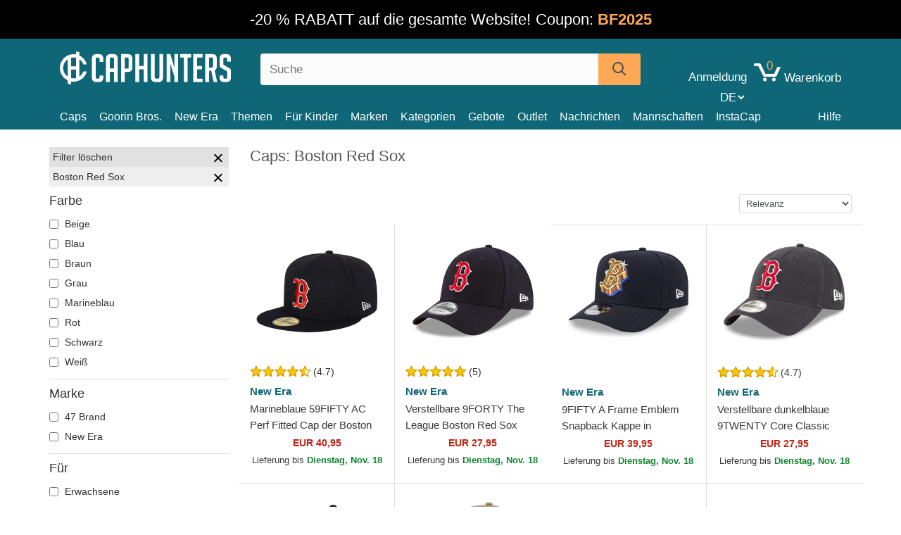

--- FILE ---
content_type: text/html; charset=utf-8
request_url: https://caphunters.sk/de/12-caps?team=boston-red-sox
body_size: 19446
content:
<!DOCTYPE HTML><html lang="de-de"><head><meta charset="utf-8"><title>Caps: Boston Red Sox | Caphunters.sk</title> <script type="text/javascript">window.gdprAppliesGlobally=true;(function(){function n(e){if(!window.frames[e]){if(document.body&&document.body.firstChild){var t=document.body;var r=document.createElement("iframe");r.style.display="none";r.name=e;r.title=e;t.insertBefore(r,t.firstChild)}else{setTimeout(function(){n(e)},5)}}}function e(r,a,o,c,s){function e(e,t,r,n){if(typeof r!=="function"){return}if(!window[a]){window[a]=[]}var i=false;if(s){i=s(e,n,r)}if(!i){window[a].push({command:e,version:t,callback:r,parameter:n})}}e.stub=true;e.stubVersion=2;function t(n){if(!window[r]||window[r].stub!==true){return}if(!n.data){return}var i=typeof n.data==="string";var e;try{e=i?JSON.parse(n.data):n.data}catch(t){return}if(e[o]){var a=e[o];window[r](a.command,a.version,function(e,t){var r={};r[c]={returnValue:e,success:t,callId:a.callId};n.source.postMessage(i?JSON.stringify(r):r,"*")},a.parameter)}}if(typeof window[r]!=="function"){window[r]=e;if(window.addEventListener){window.addEventListener("message",t,false)}else{window.attachEvent("onmessage",t)}}}e("__tcfapi","__tcfapiBuffer","__tcfapiCall","__tcfapiReturn");n("__tcfapiLocator");(function(e,t){var r=document.createElement("link");r.rel="preconnect";r.as="script";var n=document.createElement("link");n.rel="dns-prefetch";n.as="script";var i=document.createElement("link");i.rel="preload";i.as="script";var a=document.createElement("script");a.id="spcloader";a.type="text/javascript";a["async"]=true;a.charset="utf-8";var o="https://sdk.privacy-center.org/"+e+"/loader.js?target_type=notice&target="+t;if(window.didomiConfig&&window.didomiConfig.user){var c=window.didomiConfig.user;var s=c.country;var d=c.region;if(s){o=o+"&country="+s;if(d){o=o+"&region="+d}}}r.href="https://sdk.privacy-center.org/";n.href="https://sdk.privacy-center.org/";i.href=o;a.src=o;var f=document.getElementsByTagName("script")[0];f.parentNode.insertBefore(r,f);f.parentNode.insertBefore(n,f);f.parentNode.insertBefore(i,f);f.parentNode.insertBefore(a,f)})("9f9d3a7a-e115-4846-b3cb-42dc6fb4ce08","QVBtGPFB")})();</script> <link rel="preconnect" href="https://static.caphunters.sk"><link rel="preconnect" href="https://www.google-analytics.com"><link rel="preconnect" href="https://www.google.com"><link rel="preconnect" href="https://www.google.es"><link rel="preconnect" href="https://googleads.g.doubleclick.net"><link rel="preconnect" href="https://www.googletagmanager.com"><link rel="preconnect" href="https://bat.bing.com"><link rel="preconnect" href="https://www.googleadservices.com"><link rel="preload" href="https://static.caphunters.sk/img/sprite.svg" as="image" type="image/svg+xml"><link rel="canonical" href="https://caphunters.sk/de/12-caps?team=boston-red-sox"><link rel="stylesheet" href="https://static.caphunters.sk/cache/css/a4d8e34c6c64c2280c421c124daa7d8e.css"><link rel="preload" as="image" href="https://static.caphunters.sk/29584-home_default/marineblaue-59fifty-ac-perf-fitted-cap-der-boston-red-sox-mlb-von-new-era.webp"><link rel="preload" as="image" href="https://static.caphunters.sk/21053-home_default/verstellbare-9forty-the-league-boston-red-sox-mlb-kappe-in-marineblau-von-new-era.webp"><meta name="description" content="New Era ist seit 1920 ein Unternehmen, das sich der Herstellung einiger der besten Caps verschrieben hat. Mit mehr als 500 Lizenzen und Produkten in mehr als 125 Ländern ist es die größte Cap-Marke der Welt. seine Baseballkappen sind berühmt, und es hat viele andere Linien für jeden Geschmack, verstellbare Kappen, Trucker- und taillierte Kappen in verschiedenen Größen für Männer und Frauen.47 Brand wurde von den Zwillingen d'Angelo gegründet im Jahr 1947. Seitdem erfreuen sich 47 Brand-Caps nur wachsender Beliebtheit, insbesondere dank ihrer Zusammenarbeit mit verschiedenen American-Football- und Baseballteams.Unter anderem produziert 47 Brand It Caps für die Boston Red Sox, die Teil davon sind der Eastern Division der United States National Baseball League. Caphunters hat eine große Auswahl der besten Caps von 47 Brand, unter denen Sie sicherlich viele Modelle nach Ihrem Geschmack finden werden. Kaufen Sie noch heute Ihre Kappe und profitieren Sie vom schnellen Versand und anderen großartigen Vorteilen des Online-Kaufs."><meta name="keywords" content="Caps, Boston Red Sox"><meta name="robots" content="index,follow"><meta name="viewport" content="user-scalable=yes, width=device-width, maximum-scale=5, initial-scale=1"><meta name="mobile-web-app-capable" content="yes"><meta name="theme-color" content="#0E6676"><meta name="apple-mobile-web-app-status-bar-style" content="black-translucent"><link rel="icon" type="image/png" href="https://static.caphunters.sk/img/favicon-196x196.png" sizes="196x196"><link rel="icon" type="image/png" href="https://static.caphunters.sk/img/favicon-96x96.png" sizes="96x96"><link rel="icon" type="image/png" href="https://static.caphunters.sk/img/favicon-32x32.png" sizes="32x32"><link rel="icon" type="image/png" href="https://static.caphunters.sk/img/favicon-16x16.png" sizes="16x16"><link rel="icon" type="image/png" href="https://static.caphunters.sk/img/favicon-128.png" sizes="128x128"><link rel="shortcut icon" type="image/x-icon" href="https://static.caphunters.sk/img/favicon.ico"><link rel="manifest" href="/manifest.json"> <script type="didomi/javascript" data-vendor="c:bing-ads" defer src="https://static.caphunters.sk/themes/caphunters/js/bing.js"></script> <noscript><img height="1" width="1" style="display:none" src="https://www.facebook.com/tr?id=1666427600331054&ev=PageView&noscript=1" /></noscript><meta property="og:description" content="Mützengeschäft mit der größten Online-Auswahl. Hüte und Kappen zu den besten Preisen." /><meta property="og:site_name" content="Caphunters" /><meta property="og:type" content="website" /><meta property="og:url" content="https://caphunters.sk/de/12-caps?team=boston-red-sox" /><meta property="og:title" content="Caphunters - Caps: Boston Red Sox | Caphunters.sk" /><meta property="og:image" content="https://caphunters.sk/img/logo_social.jpg" /><meta name="twitter:site" content="@caphunters"><meta name="twitter:creator" content="@caphunters"><meta name="twitter:description" content="Mützengeschäft mit der größten Online-Auswahl. Hüte und Kappen zu den besten Preisen."><meta name="twitter:card" content="summary"><meta name="twitter:title" content="Caphunters - Caps: Boston Red Sox | Caphunters.sk"><meta name="twitter:image" content="/img/logo_social.jpg"><link href="https://caphunters.com/en/" rel="alternate" hreflang="x-default"><link href="https://caphunters.com/es/12-gorras?equipo=boston-red-sox" rel="alternate" hreflang="es-us"><link href="https://caphunters.es/12-gorras?equipo=boston-red-sox" rel="alternate" hreflang="es-es"><link href="https://caphunters.com/en/12-caps?team=boston-red-sox" rel="alternate" hreflang="en-us"><link href="https://caphunters.co.uk/12-caps?team=boston-red-sox" rel="alternate" hreflang="en-gb"><link href="https://caphunters.ie/12-caps?team=boston-red-sox" rel="alternate" hreflang="en-ie"><link href="https://caphunters.ca/en/12-caps?team=boston-red-sox" rel="alternate" hreflang="en-ca"><link href="https://caphunters.bg/en/12-caps?team=boston-red-sox" rel="alternate" hreflang="en-bg"><link href="https://caphunters.hr/12-caps?team=boston-red-sox" rel="alternate" hreflang="en-hr"><link href="https://caphunters.si/12-caps?team=boston-red-sox" rel="alternate" hreflang="en-si"><link href="https://caphunters.ee/12-caps?team=boston-red-sox" rel="alternate" hreflang="en-ee"><link href="https://caphunters.fi/12-caps?team=boston-red-sox" rel="alternate" hreflang="en-fi"><link href="https://caphunters.hu/en/12-caps?team=boston-red-sox" rel="alternate" hreflang="en-hu"><link href="https://caphunters.lv/en/12-caps?team=boston-red-sox" rel="alternate" hreflang="en-lv"><link href="https://caphunters.lt/en/12-caps?team=boston-red-sox" rel="alternate" hreflang="en-lt"><link href="https://caphunters.mt/12-caps?team=boston-red-sox" rel="alternate" hreflang="en-mt"><link href="https://caphunters.cz/en/12-caps?team=boston-red-sox" rel="alternate" hreflang="en-cz"><link href="https://caphunters.ro/en/12-caps?team=boston-red-sox" rel="alternate" hreflang="en-ro"><link href="https://caphunters.fr/12-casquettes?equipe=boston-red-sox" rel="alternate" hreflang="fr-fr"><link href="https://caphunters.be/12-casquettes?equipe=boston-red-sox" rel="alternate" hreflang="fr-be"><link href="https://caphunters.ca/fr/12-casquettes?equipe=boston-red-sox" rel="alternate" hreflang="fr-ca"><link href="https://caphunters.at/fr/12-casquettes?equipe=boston-red-sox" rel="alternate" hreflang="fr-at"><link href="https://caphunters.ch/fr/12-casquettes?equipe=boston-red-sox" rel="alternate" hreflang="fr-ch"><link href="https://caphunters.bg/fr/12-casquettes?equipe=boston-red-sox" rel="alternate" hreflang="fr-bg"><link href="https://caphunters.lu/12-casquettes?equipe=boston-red-sox" rel="alternate" hreflang="fr-lu"><link href="https://caphunters.ro/fr/12-casquettes?equipe=boston-red-sox" rel="alternate" hreflang="fr-ro"><link href="https://caphunters.pt/12-bones?equipa=boston-red-sox" rel="alternate" hreflang="pt-pt"><link href="https://caphunters.de/12-caps?team=boston-red-sox" rel="alternate" hreflang="de-de"><link href="https://caphunters.at/de/12-caps?team=boston-red-sox" rel="alternate" hreflang="de-at"><link href="https://caphunters.ch/de/12-caps?team=boston-red-sox" rel="alternate" hreflang="de-ch"><link href="https://caphunters.bg/de/12-caps?team=boston-red-sox" rel="alternate" hreflang="de-bg"><link href="https://caphunters.hu/de/12-caps?team=boston-red-sox" rel="alternate" hreflang="de-hu"><link href="https://caphunters.lv/de/12-caps?team=boston-red-sox" rel="alternate" hreflang="de-lv"><link href="https://caphunters.cz/de/12-caps?team=boston-red-sox" rel="alternate" hreflang="de-cz"><link href="https://caphunters.it/12-cappellini?squadra=boston-red-sox" rel="alternate" hreflang="it-it"><link href="https://caphunters.ch/it/12-cappellini?squadra=boston-red-sox" rel="alternate" hreflang="it-ch"><link href="https://caphunters.pl/12-czapki?druzyna=boston-red-sox" rel="alternate" hreflang="pl-pl"><link href="https://caphunters.lt/pl/12-czapki?druzyna=boston-red-sox" rel="alternate" hreflang="pl-lt"><link href="https://caphunters.se/12-caps?team=" rel="alternate" hreflang="sv-se"><link href="https://caphunters.cy/12-caps?team=boston-red-sox" rel="alternate" hreflang="el-cy"><link href="https://caphunters.gr/12-caps?team=boston-red-sox" rel="alternate" hreflang="el-gr"><link href="https://caphunters.dk/12-caps?team=boston-red-sox" rel="alternate" hreflang="da-dk"></head><body id="category" class="ab_0 category category-12 category-caps lang_de"><div id="overlay" style="display:none"></div><div id="header_coupon" style="background-color:black;color:white;font-size:24px;"> <span class="hidden-sm-down">-20 % RABATT auf die gesamte Website!</span> <span class="hidden-md-up">20 % RABATT!</span> <span style="whites-pace:nowrap">Coupon: <b style="color:#ffa957">BF2025</b></span></div> <header><div class="container"><div class="row"><div class="mobile-menu col-xl-3 col-md-4 col-xs-8"><div style="width:46px;float:left" class="hidden-lg-up"><div class="cat-title"> <span class="icon-mobilemenu"> <span class="line"></span> <span class="line"></span> <span class="line"></span> </span></div></div> <a href="/de/" title="Caphunters" name="Caphunters" class="header_logo"> <span class="icon-logo"></span> </a></div><div class="col-xl-3 col-md-6 col-xs-4 push-xl-6 push-md-2 header-icons"><div class="shopping-cart-block shopping-cart"> <a href="/de/schnelle-bestellung" rel="nofollow"> <span class="ajax_cart_quantity">0</span> <span class="icon-cart"></span> <span class="hidden-md-down">Warenkorb </span> </a></div><div id="userinfo-block-top" class="header_user_info hidden-lg-down"> <a class="login" href="/de/einloggen" rel="nofollow"> Anmeldung </a></div> <select id="languages-block-top" class="form-control hidden-lg-down"><option data-href="/en/12-caps"> EN &nbsp;-&nbsp; English</option><option selected data-href="/de/12-caps"> DE &nbsp;-&nbsp; Deutsch</option> </select></div><div class="col-xl-6 col-xs-12 pull-xl-3"><form id="searchbox" method="get" action="/de/suche" > <label for="search_query_top">Buscar</label> <input class="search_query form-control" type="text" id="search_query_top" name="search_query" placeholder="Suche" value="" /> <button type="submit" class="btn btn-default button-search ch-orange" title="Search"> <span class="icon-search"></span> </button></form></div><div class="block_top_menu col-xs-12"><div class="menu-header hidden-lg-up"> <a href="/de/mein-konto" rel="nofollow" class="menu-header-greeting"> Hallo<span style="font-style:italic" id="chmenu_customerName">. Einloggen </span> </a> <span class="sidebar-toggle-close"></span></div><a href="/de/12-caps">Caps</a> <a href="/de/124_goorin-bros">Goorin Bros.</a> <a href="/de/100_new-era">New Era</a> <a href="/de/motivs">Themen</a> <a href="/de/12-caps?fur=jugend">Für Kinder</a><div> <a href="/de/marken">Marken <span class="icon-submenu hidden-lg-down" style="font-size:12px;">&#9660;</span></a><div class="submenu" style="display:none;"> <a href="/de/10_47-brand">47 Brand</span></a> <a href="/de/177_american-needle">American Needle</span></a> <a href="/de/188_and1">AND1</span></a> <a href="/de/121_caphunters">Caphunters</span></a> <a href="/de/135_capslab">Capslab</span></a> <a href="/de/178_coastal">Coastal</span></a> <a href="/de/136_dc-shoes">DC Shoes</span></a> <a href="/de/168_difuzed">Difuzed</span></a> <a href="/de/128_djinns">Djinns</span></a> <a href="/de/185_ed-hardy">Ed Hardy</span></a> <a href="/de/179_flexfit">Flexfit</span></a> <a href="/de/186_gant">Gant</span></a> <a href="/de/124_goorin-bros">Goorin Bros.</span></a> <a href="/de/184_kangol">Kangol</span></a> <a href="/de/175_kimoa">Kimoa</span></a> <a href="/de/100_new-era">New Era</span></a> <a href="/de/182_oblack">Oblack</span></a> <a href="/de/181_pica-pica">Pica Pica</span></a> <a href="/de/176_polo-ralph-lauren">Polo Ralph Lauren</span></a> <a href="/de/171_puma">Puma</span></a> <a href="/de/187_superdry">Superdry</span></a> <a href="/de/174_the-no1-face">The No.1 Face</span></a> <a href="/de/131_von-dutch">Von Dutch</span></a> <a href="/de/172_wheels-and-waves">Wheels And Waves</span></a></div></div><div> <a href="/de/kategorien">Kategorien <span class="icon-submenu hidden-lg-down" style="font-size:12px;">&#9660;</span></a><div class="submenu" style="display:none;"> <a href="/de/122-badeanzuge">Badeanzüge</a> <a href="/de/14-beanies">Beanies</a> <a href="/de/12-caps">Caps</a> <a href="/de/39-flatcaps">Flatcaps</a> <a href="/de/13-hute">Hüte</a> <a href="/de/26-sweatshirts">Sweatshirts</a> <a href="/de/24-t-shirts">T-Shirts</a> <a href="/de/123-zubehor">Zubehör</a></div></div><a href="/de/gebote">Gebote</a> <a href="/de/outlet">Outlet</a> <a href="/de/nachrichten">Nachrichten</a> <a href="/de/mannschaften">Mannschaften</a> <a href="/de/instacap">InstaCap</a><a class="help-menu-header-link" href="/de/kontaktiere">Hilfe</a><a class="hidden-lg-up" style="color: #BF6713;" href="/de/mein-konto"> Mein Konto </a><div class="hidden-lg-up"> <a href="#" style="color: #BF6713;">Sprache ändern</a><div class="submenu" style="display:none;"> <a href="/en/12-caps"> English </a> <a href="/de/12-caps"> Deutsch </a></div></div></div></div></div> </header><div id="columns" class="container"><div id="left_column" class="hidden-lg-down column col-xs-12 col-xl-3"><div id="amazzing_filter" class="af block displayLeftColumn"><h2 class="hidden-lg-up" style="display: inline-block;">Sortieren nach</h2> <span class="hidden-lg-up sidebar_filters-toggle sidebar-toggle-close"></span><div class="block_content"><div class="selectedFilters"><div class="clearAll"> Filter löschen <a href="#" class="icon-times all" title="Alles löschen"></a></div><div class="cf" data-id="f-34" data-url="team:boston-red-sox"> Boston Red Sox <a href="#" class="icon-times close"></a></div></div><form id="af_form"><div class="af_filter" data-url="farbe"><h5>Farbe</h5> <label for="a-37"> <input type="checkbox" autocomplete="off" id="a-37" data-url="beige"> Beige </label> <label for="a-35"> <input type="checkbox" autocomplete="off" id="a-35" data-url="blau"> Blau </label> <label for="a-30"> <input type="checkbox" autocomplete="off" id="a-30" data-url="braun"> Braun </label> <label for="a-34"> <input type="checkbox" autocomplete="off" id="a-34" data-url="grau"> Grau </label> <label for="a-31"> <input type="checkbox" autocomplete="off" id="a-31" data-url="marineblau"> Marineblau </label> <label for="a-29"> <input type="checkbox" autocomplete="off" id="a-29" data-url="rot"> Rot </label> <label for="a-28"> <input type="checkbox" autocomplete="off" id="a-28" data-url="schwarz"> Schwarz </label> <label for="a-27"> <input type="checkbox" autocomplete="off" id="a-27" data-url="weiss"> Weiß </label></div><div class="af_filter" data-url="marke"><h5>Marke</h5> <label for="m-10"> <input type="checkbox" autocomplete="off" id="m-10" data-url="47-brand"> 47 Brand </label> <label for="m-100"> <input type="checkbox" autocomplete="off" id="m-100" data-url="new-era"> New Era </label></div><div class="af_filter" data-url="fur"><h5>Für</h5> <label for="f-93"> <input type="checkbox" autocomplete="off" id="f-93" data-url="erwachsene"> Erwachsene </label></div><div class="af_filter" data-url="silhouette"><h5>Silhouette</h5> <label for="f-1016"> <input type="checkbox" autocomplete="off" id="f-1016" data-url="59fifty"> 59FIFTY </label> <label for="f-1017"> <input type="checkbox" autocomplete="off" id="f-1017" data-url="59fifty-low-profile"> 59FIFTY Low Profile </label> <label for="f-1019"> <input type="checkbox" autocomplete="off" id="f-1019" data-url="9fifty"> 9FIFTY </label> <label for="f-1015"> <input type="checkbox" autocomplete="off" id="f-1015" data-url="9forty"> 9FORTY </label> <label for="f-1018"> <input type="checkbox" autocomplete="off" id="f-1018" data-url="9twenty"> 9TWENTY </label></div><div class="af_filter" data-url="form"><h5>Form</h5> <label for="f-727"> <input type="checkbox" autocomplete="off" id="f-727" data-url="andere-kappen"> Andere Kappen </label></div><div class="af_filter" data-url="schirm"><h5>Schirm</h5> <label for="f-726"> <input type="checkbox" autocomplete="off" id="f-726" data-url="flacher"> Flacher </label> <label for="f-725"> <input type="checkbox" autocomplete="off" id="f-725" data-url="gebogener"> Gebogener </label></div><div class="af_filter" data-url="team"><h5>Team</h5> <label for="f-969"> <input type="checkbox" autocomplete="off" id="f-969" data-url="1k-fc"> 1K FC </label> <label for="f-865"> <input type="checkbox" autocomplete="off" id="f-865" data-url="ac-milan"> AC Milan </label> <label for="f-939"> <input type="checkbox" autocomplete="off" id="f-939" data-url="alpine-f1-team"> Alpine F1 Team </label> <label for="f-56"> <input type="checkbox" autocomplete="off" id="f-56" data-url="anaheim-ducks"> Anaheim Ducks </label> <label for="f-971"> <input type="checkbox" autocomplete="off" id="f-971" data-url="aniquiladores-fc"> Aniquiladores FC </label> <label for="f-106"> <input type="checkbox" autocomplete="off" id="f-106" data-url="arizona-cardinals"> Arizona Cardinals </label> <label for="f-966"> <input type="checkbox" autocomplete="off" id="f-966" data-url="associazione-sportiva-roma"> Associazione Sportiva Roma </label> <label for="f-808"> <input type="checkbox" autocomplete="off" id="f-808" data-url="aston-martin"> Aston Martin </label> <label for="f-60"> <input type="checkbox" autocomplete="off" id="f-60" data-url="atlanta-braves"> Atlanta Braves </label> <label for="f-107"> <input type="checkbox" autocomplete="off" id="f-107" data-url="atlanta-falcons"> Atlanta Falcons </label> <label for="f-135"> <input type="checkbox" autocomplete="off" id="f-135" data-url="atlanta-hawks"> Atlanta Hawks </label> <label for="f-108"> <input type="checkbox" autocomplete="off" id="f-108" data-url="baltimore-ravens"> Baltimore Ravens </label> <label for="f-67"> <input type="checkbox" autocomplete="off" id="f-67" data-url="boston-bruins"> Boston Bruins </label> <label for="f-75"> <input type="checkbox" autocomplete="off" id="f-75" data-url="boston-celtics"> Boston Celtics </label> <label for="f-34"> <input type="checkbox" autocomplete="off" id="f-34" data-url="boston-red-sox" checked> Boston Red Sox </label> <label for="f-182"> <input type="checkbox" autocomplete="off" id="f-182" data-url="brooklyn-dodgers"> Brooklyn Dodgers </label> <label for="f-76"> <input type="checkbox" autocomplete="off" id="f-76" data-url="brooklyn-nets"> Brooklyn Nets </label> <label for="f-109"> <input type="checkbox" autocomplete="off" id="f-109" data-url="buffalo-bills"> Buffalo Bills </label> <label for="f-81"> <input type="checkbox" autocomplete="off" id="f-81" data-url="carolina-panthers"> Carolina Panthers </label> <label for="f-136"> <input type="checkbox" autocomplete="off" id="f-136" data-url="charlotte-hornets"> Charlotte Hornets </label> <label for="f-240"> <input type="checkbox" autocomplete="off" id="f-240" data-url="chelsea-football-club"> Chelsea Football Club </label> <label for="f-110"> <input type="checkbox" autocomplete="off" id="f-110" data-url="chicago-bears"> Chicago Bears </label> <label for="f-55"> <input type="checkbox" autocomplete="off" id="f-55" data-url="chicago-blackhawks"> Chicago Blackhawks </label> <label for="f-77"> <input type="checkbox" autocomplete="off" id="f-77" data-url="chicago-bulls"> Chicago Bulls </label> <label for="f-62"> <input type="checkbox" autocomplete="off" id="f-62" data-url="chicago-cubs"> Chicago Cubs </label> <label for="f-48"> <input type="checkbox" autocomplete="off" id="f-48" data-url="chicago-white-sox"> Chicago White Sox </label> <label for="f-111"> <input type="checkbox" autocomplete="off" id="f-111" data-url="cincinnati-bengals"> Cincinnati Bengals </label> <label for="f-63"> <input type="checkbox" autocomplete="off" id="f-63" data-url="cincinnati-reds"> Cincinnati Reds </label> <label for="f-989"> <input type="checkbox" autocomplete="off" id="f-989" data-url="clearwater-threshers"> Clearwater Threshers </label> <label for="f-112"> <input type="checkbox" autocomplete="off" id="f-112" data-url="cleveland-browns"> Cleveland Browns </label> <label for="f-164"> <input type="checkbox" autocomplete="off" id="f-164" data-url="cleveland-cavaliers"> Cleveland Cavaliers </label> <label for="f-1085"> <input type="checkbox" autocomplete="off" id="f-1085" data-url="cleveland-cubs"> Cleveland Cubs </label> <label for="f-82"> <input type="checkbox" autocomplete="off" id="f-82" data-url="dallas-cowboys"> Dallas Cowboys </label> <label for="f-137"> <input type="checkbox" autocomplete="off" id="f-137" data-url="dallas-mavericks"> Dallas Mavericks </label> <label for="f-113"> <input type="checkbox" autocomplete="off" id="f-113" data-url="denver-broncos"> Denver Broncos </label> <label for="f-138"> <input type="checkbox" autocomplete="off" id="f-138" data-url="denver-nuggets"> Denver Nuggets </label> <label for="f-139"> <input type="checkbox" autocomplete="off" id="f-139" data-url="detroit-pistons"> Detroit Pistons </label> <label for="f-30"> <input type="checkbox" autocomplete="off" id="f-30" data-url="detroit-red-wings"> Detroit Red Wings </label> <label for="f-33"> <input type="checkbox" autocomplete="off" id="f-33" data-url="detroit-tigers"> Detroit Tigers </label> <label for="f-184"> <input type="checkbox" autocomplete="off" id="f-184" data-url="ducati-motor"> Ducati Motor </label> <label for="f-972"> <input type="checkbox" autocomplete="off" id="f-972" data-url="el-barrio"> El Barrio </label> <label for="f-36"> <input type="checkbox" autocomplete="off" id="f-36" data-url="florida-panthers"> Florida Panthers </label> <label for="f-172"> <input type="checkbox" autocomplete="off" id="f-172" data-url="golden-state-warriors"> Golden State Warriors </label> <label for="f-83"> <input type="checkbox" autocomplete="off" id="f-83" data-url="green-bay-packers"> Green Bay Packers </label> <label for="f-938"> <input type="checkbox" autocomplete="off" id="f-938" data-url="haas-f1-team"> Haas F1 Team </label> <label for="f-1082"> <input type="checkbox" autocomplete="off" id="f-1082" data-url="hanshin-tigers"> Hanshin Tigers </label> <label for="f-32"> <input type="checkbox" autocomplete="off" id="f-32" data-url="houston-astros"> Houston Astros </label> <label for="f-140"> <input type="checkbox" autocomplete="off" id="f-140" data-url="houston-rockets"> Houston Rockets </label> <label for="f-114"> <input type="checkbox" autocomplete="off" id="f-114" data-url="houston-texans"> Houston Texans </label> <label for="f-115"> <input type="checkbox" autocomplete="off" id="f-115" data-url="indianapolis-colts"> Indianapolis Colts </label> <label for="f-116"> <input type="checkbox" autocomplete="off" id="f-116" data-url="jacksonville-jaguars"> Jacksonville Jaguars </label> <label for="f-973"> <input type="checkbox" autocomplete="off" id="f-973" data-url="jijantes-fc"> Jijantes FC </label> <label for="f-117"> <input type="checkbox" autocomplete="off" id="f-117" data-url="kansas-city-chiefs"> Kansas City Chiefs </label> <label for="f-167"> <input type="checkbox" autocomplete="off" id="f-167" data-url="kansas-city-royals"> Kansas City Royals </label> <label for="f-974"> <input type="checkbox" autocomplete="off" id="f-974" data-url="kunisports"> Kunisports </label> <label for="f-235"> <input type="checkbox" autocomplete="off" id="f-235" data-url="las-vegas-raiders"> Las Vegas Raiders </label> <label for="f-58"> <input type="checkbox" autocomplete="off" id="f-58" data-url="los-angeles-angels"> Los Angeles Angels </label> <label for="f-175"> <input type="checkbox" autocomplete="off" id="f-175" data-url="los-angeles-chargers"> Los Angeles Chargers </label> <label for="f-142"> <input type="checkbox" autocomplete="off" id="f-142" data-url="los-angeles-clippers"> Los Angeles Clippers </label> <label for="f-26"> <input type="checkbox" autocomplete="off" id="f-26" data-url="los-angeles-dodgers"> Los Angeles Dodgers </label> <label for="f-40"> <input type="checkbox" autocomplete="off" id="f-40" data-url="los-angeles-kings"> Los Angeles Kings </label> <label for="f-78"> <input type="checkbox" autocomplete="off" id="f-78" data-url="los-angeles-lakers"> Los Angeles Lakers </label> <label for="f-124"> <input type="checkbox" autocomplete="off" id="f-124" data-url="los-angeles-rams"> Los Angeles Rams </label> <label for="f-975"> <input type="checkbox" autocomplete="off" id="f-975" data-url="los-troncos-fc"> Los Troncos FC </label> <label for="f-91"> <input type="checkbox" autocomplete="off" id="f-91" data-url="manchester-united-fussball-club"> Manchester United Fussball Club </label> <label for="f-185"> <input type="checkbox" autocomplete="off" id="f-185" data-url="mclaren-racing"> McLaren Racing </label> <label for="f-143"> <input type="checkbox" autocomplete="off" id="f-143" data-url="memphis-grizzlies"> Memphis Grizzlies </label> <label for="f-118"> <input type="checkbox" autocomplete="off" id="f-118" data-url="miami-dolphins"> Miami Dolphins </label> <label for="f-79"> <input type="checkbox" autocomplete="off" id="f-79" data-url="miami-heat"> Miami Heat </label> <label for="f-74"> <input type="checkbox" autocomplete="off" id="f-74" data-url="miami-marlins"> Miami Marlins </label> <label for="f-134"> <input type="checkbox" autocomplete="off" id="f-134" data-url="milwaukee-brewers"> Milwaukee Brewers </label> <label for="f-144"> <input type="checkbox" autocomplete="off" id="f-144" data-url="milwaukee-bucks"> Milwaukee Bucks </label> <label for="f-119"> <input type="checkbox" autocomplete="off" id="f-119" data-url="minnesota-vikings"> Minnesota Vikings </label> <label for="f-46"> <input type="checkbox" autocomplete="off" id="f-46" data-url="minnesota-wild"> Minnesota Wild </label> <label for="f-68"> <input type="checkbox" autocomplete="off" id="f-68" data-url="nashville-predators"> Nashville Predators </label> <label for="f-84"> <input type="checkbox" autocomplete="off" id="f-84" data-url="new-england-patriots"> New England Patriots </label> <label for="f-146"> <input type="checkbox" autocomplete="off" id="f-146" data-url="new-orleans-pelicans"> New Orleans Pelicans </label> <label for="f-1083"> <input type="checkbox" autocomplete="off" id="f-1083" data-url="new-york-black-yankees"> New York Black Yankees </label> <label for="f-1084"> <input type="checkbox" autocomplete="off" id="f-1084" data-url="new-york-cubans"> New York Cubans </label> <label for="f-86"> <input type="checkbox" autocomplete="off" id="f-86" data-url="new-york-giants"> New York Giants </label> <label for="f-120"> <input type="checkbox" autocomplete="off" id="f-120" data-url="new-york-jets"> New York Jets </label> <label for="f-80"> <input type="checkbox" autocomplete="off" id="f-80" data-url="new-york-knicks"> New York Knicks </label> <label for="f-27"> <input type="checkbox" autocomplete="off" id="f-27" data-url="new-york-mets"> New York Mets </label> <label for="f-25"> <input type="checkbox" autocomplete="off" id="f-25" data-url="new-york-yankees"> New York Yankees </label> <label for="f-995"> <input type="checkbox" autocomplete="off" id="f-995" data-url="new-york-yankees-atlanta-braves"> New York Yankees &amp; Atlanta Braves </label> <label for="f-983"> <input type="checkbox" autocomplete="off" id="f-983" data-url="newcastle-united-football-club"> Newcastle United Football Club </label> <label for="f-49"> <input type="checkbox" autocomplete="off" id="f-49" data-url="oakland-athletics"> Oakland Athletics </label> <label for="f-147"> <input type="checkbox" autocomplete="off" id="f-147" data-url="oklahoma-city-thunder"> Oklahoma City Thunder </label> <label for="f-148"> <input type="checkbox" autocomplete="off" id="f-148" data-url="orlando-magic"> Orlando Magic </label> <label for="f-149"> <input type="checkbox" autocomplete="off" id="f-149" data-url="philadelphia-76ers"> Philadelphia 76ers </label> <label for="f-121"> <input type="checkbox" autocomplete="off" id="f-121" data-url="philadelphia-eagles"> Philadelphia Eagles </label> <label for="f-52"> <input type="checkbox" autocomplete="off" id="f-52" data-url="philadelphia-phillies"> Philadelphia Phillies </label> <label for="f-150"> <input type="checkbox" autocomplete="off" id="f-150" data-url="phoenix-suns"> Phoenix Suns </label> <label for="f-977"> <input type="checkbox" autocomplete="off" id="f-977" data-url="pio-fc"> PIO FC </label> <label for="f-100"> <input type="checkbox" autocomplete="off" id="f-100" data-url="pittsburgh-penguins"> Pittsburgh Penguins </label> <label for="f-31"> <input type="checkbox" autocomplete="off" id="f-31" data-url="pittsburgh-pirates"> Pittsburgh Pirates </label> <label for="f-122"> <input type="checkbox" autocomplete="off" id="f-122" data-url="pittsburgh-steelers"> Pittsburgh Steelers </label> <label for="f-978"> <input type="checkbox" autocomplete="off" id="f-978" data-url="porcinos-fc"> Porcinos FC </label> <label for="f-151"> <input type="checkbox" autocomplete="off" id="f-151" data-url="portland-trail-blazers"> Portland Trail Blazers </label> <label for="f-1014"> <input type="checkbox" autocomplete="off" id="f-1014" data-url="racing-bulls-f1-team"> Racing Bulls F1 Team </label> <label for="f-979"> <input type="checkbox" autocomplete="off" id="f-979" data-url="rayo-de-barcelona"> Rayo de Barcelona </label> <label for="f-759"> <input type="checkbox" autocomplete="off" id="f-759" data-url="red-bull-racing"> Red Bull Racing </label> <label for="f-152"> <input type="checkbox" autocomplete="off" id="f-152" data-url="sacramento-kings"> Sacramento Kings </label> <label for="f-980"> <input type="checkbox" autocomplete="off" id="f-980" data-url="saiyans-fc"> Saiyans FC </label> <label for="f-173"> <input type="checkbox" autocomplete="off" id="f-173" data-url="san-antonio-spurs"> San Antonio Spurs </label> <label for="f-218"> <input type="checkbox" autocomplete="off" id="f-218" data-url="san-diego-padres"> San Diego Padres </label> <label for="f-88"> <input type="checkbox" autocomplete="off" id="f-88" data-url="san-francisco-49ers"> San Francisco 49ers </label> <label for="f-54"> <input type="checkbox" autocomplete="off" id="f-54" data-url="san-francisco-giants"> San Francisco Giants </label> <label for="f-66"> <input type="checkbox" autocomplete="off" id="f-66" data-url="san-jose-sharks"> San Jose Sharks </label> <label for="f-169"> <input type="checkbox" autocomplete="off" id="f-169" data-url="seattle-mariners"> Seattle Mariners </label> <label for="f-89"> <input type="checkbox" autocomplete="off" id="f-89" data-url="seattle-seahawks"> Seattle Seahawks </label> <label for="f-170"> <input type="checkbox" autocomplete="off" id="f-170" data-url="st-louis-cardinals"> St. Louis Cardinals </label> <label for="f-125"> <input type="checkbox" autocomplete="off" id="f-125" data-url="tampa-bay-buccaneers"> Tampa Bay Buccaneers </label> <label for="f-177"> <input type="checkbox" autocomplete="off" id="f-177" data-url="tampa-bay-lightning"> Tampa Bay Lightning </label> <label for="f-165"> <input type="checkbox" autocomplete="off" id="f-165" data-url="tampa-bay-rays"> Tampa Bay Rays </label> <label for="f-126"> <input type="checkbox" autocomplete="off" id="f-126" data-url="tennessee-titans"> Tennessee Titans </label> <label for="f-171"> <input type="checkbox" autocomplete="off" id="f-171" data-url="texas-rangers"> Texas Rangers </label> <label for="f-70"> <input type="checkbox" autocomplete="off" id="f-70" data-url="toronto-blue-jays"> Toronto Blue Jays </label> <label for="f-51"> <input type="checkbox" autocomplete="off" id="f-51" data-url="toronto-maple-leafs"> Toronto Maple Leafs </label> <label for="f-183"> <input type="checkbox" autocomplete="off" id="f-183" data-url="toronto-raptors"> Toronto Raptors </label> <label for="f-239"> <input type="checkbox" autocomplete="off" id="f-239" data-url="tottenham-hotspur-football-club"> Tottenham Hotspur Football Club </label> <label for="f-976"> <input type="checkbox" autocomplete="off" id="f-976" data-url="ultimate-mostoles"> Ultimate Móstoles </label> <label for="f-153"> <input type="checkbox" autocomplete="off" id="f-153" data-url="utah-jazz"> Utah Jazz </label> <label for="f-894"> <input type="checkbox" autocomplete="off" id="f-894" data-url="valentino-rossi-vr46"> Valentino Rossi VR46 </label> <label for="f-133"> <input type="checkbox" autocomplete="off" id="f-133" data-url="vegas-golden-knights"> Vegas Golden Knights </label> <label for="f-28"> <input type="checkbox" autocomplete="off" id="f-28" data-url="washington-nationals"> Washington Nationals </label> <label for="f-981"> <input type="checkbox" autocomplete="off" id="f-981" data-url="xbuyer-team"> xBuyer Team </label></div><div class="af_filter" data-url="verschluss"><h5>Verschluss</h5> <label for="f-99"> <input type="checkbox" autocomplete="off" id="f-99" data-url="snapback"> Snapback </label> <label for="f-97"> <input type="checkbox" autocomplete="off" id="f-97" data-url="tailliert"> Tailliert </label> <label for="f-98"> <input type="checkbox" autocomplete="off" id="f-98" data-url="verstellbarer-riemen"> Verstellbarer Riemen </label></div><div class="af_filter" data-url="league"><h5>League</h5> <label for="f-208"> <input type="checkbox" autocomplete="off" id="f-208" data-url="mlb"> MLB </label></div></form></div></div></div><div id="center_column" class="center_column col-xs-12 col-xl-9"><div class="row"><div class="col-xs-12 col-lg-6"><h1 class="page-heading"><span class="cat-name">Caps: Boston Red Sox</span></h1></div><div style="margin-bottom:15px;" class="col-xs-12"></div><div class="col-xs-6 col-xl-12"> <select name="order-by" class="select-sort form-control" aria-label="order-by"><option value="date_upd" selected="selected">Relevanz</option><option value="price:asc">Preis aufsteigend</option><option value="price:desc">Preis absteigend</option> </select></div><div class="col-xs-6 col-xl-3"><div id="mobile_left_column" class="hidden-lg-up"><select aria-label="Filter" name="filter-by" class="select-sort form-control sidebar_filters-toggle hidden-lg-up"><option value="1" selected="selected">Filter</option> </select></div></div></div><ul id="product_list" class="product-table-borders product_list grid row"><div style="display: none;" data-field-list-type="list"></div><li data-position=1 data-idproduct=9182 data-googleadsid=12572847_0 class="col-xs-6 col-md-6 col-lg-4 col-xl-3"> <a class="product_img_link" href="/de/caps/9182-marineblaue-59fifty-ac-perf-fitted-cap-der-boston-red-sox-mlb-von-new-era.html"> <img src="https://static.caphunters.sk/29584-home_default/marineblaue-59fifty-ac-perf-fitted-cap-der-boston-red-sox-mlb-von-new-era.webp" alt="Marineblaue 59FIFTY AC Perf Fitted Cap der Boston Red Sox MLB von New Era" height=200 width=200 fetchpriority="high" /> </a> <span class="icon-list-stars icon-stars-4-5"></span> (4.7) <a class="product-manufacturer-list hidden-sm-down" href="/de/100_new-era"> New Era </a> <span class="product-manufacturer-list hidden-md-up"> New Era </span> <a class="product-name" href="/de/caps/9182-marineblaue-59fifty-ac-perf-fitted-cap-der-boston-red-sox-mlb-von-new-era.html"> <span class="name">Marineblaue 59FIFTY AC Perf Fitted Cap der Boston Red Sox MLB von New Era</span><div class="content_price"> EUR 40,95</div><div class="availability_list_block c"> Lieferung bis <span class="b"> Dienstag, Nov. 18 </span></div> </a></li><div style="display: none;" data-field-list-type="list"></div><li data-position=2 data-idproduct=7130 data-googleadsid=7130 class="col-xs-6 col-md-6 col-lg-4 col-xl-3"> <a class="product_img_link" href="/de/caps/7130-verstellbare-9forty-the-league-boston-red-sox-mlb-kappe-in-marineblau-von-new-era.html"> <img src="https://static.caphunters.sk/21053-home_default/verstellbare-9forty-the-league-boston-red-sox-mlb-kappe-in-marineblau-von-new-era.webp" alt="Verstellbare 9FORTY The League Boston Red Sox MLB Kappe in Marineblau von New Era" height=200 width=200 fetchpriority="high" /> </a> <span class="icon-list-stars icon-stars-5-0"></span> (5) <a class="product-manufacturer-list hidden-sm-down" href="/de/100_new-era"> New Era </a> <span class="product-manufacturer-list hidden-md-up"> New Era </span> <a class="product-name" href="/de/caps/7130-verstellbare-9forty-the-league-boston-red-sox-mlb-kappe-in-marineblau-von-new-era.html"> <span class="name">Verstellbare 9FORTY The League Boston Red Sox MLB Kappe in Marineblau von New Era</span><div class="content_price"> EUR 27,95</div><div class="availability_list_block c"> Lieferung bis <span class="b"> Dienstag, Nov. 18 </span></div> </a></li><div style="display: none;" data-field-list-type="list"></div><li data-position=3 data-idproduct=14541 data-googleadsid=14541 class="col-xs-6 col-md-6 col-lg-4 col-xl-3"> <a class="product_img_link" href="/de/caps/14541-9fifty-a-frame-emblem-snapback-kappe-in-marineblau-von-boston-red-sox-mlb-von-new-era.html"> <img src="https://static.caphunters.sk/59222-home_default/9fifty-a-frame-emblem-snapback-kappe-in-marineblau-von-boston-red-sox-mlb-von-new-era.webp" alt="9FIFTY A Frame Emblem Snapback Kappe in Marineblau von Boston Red Sox MLB von New Era" height=200 width=200 fetchpriority="high" /> </a><div class="icon-list-stars" style="background:none;"></div> <a class="product-manufacturer-list hidden-sm-down" href="/de/100_new-era"> New Era </a> <span class="product-manufacturer-list hidden-md-up"> New Era </span> <a class="product-name" href="/de/caps/14541-9fifty-a-frame-emblem-snapback-kappe-in-marineblau-von-boston-red-sox-mlb-von-new-era.html"> <span class="name">9FIFTY A Frame Emblem Snapback Kappe in Marineblau von Boston Red Sox MLB von New Era</span><div class="content_price"> EUR 39,95</div><div class="availability_list_block c"> Lieferung bis <span class="b"> Dienstag, Nov. 18 </span></div> </a></li><div style="display: none;" data-field-list-type="list"></div><li data-position=4 data-idproduct=11466 data-googleadsid=11466 class="col-xs-6 col-md-6 col-lg-4 col-xl-3"> <a class="product_img_link" href="/de/caps/11466-verstellbare-dunkelblaue-9twenty-core-classic-kappe-der-boston-red-sox-mlb-von-new-era.html"> <img src="https://static.caphunters.sk/40287-home_default/verstellbare-dunkelblaue-9twenty-core-classic-kappe-der-boston-red-sox-mlb-von-new-era.webp" alt="Verstellbare dunkelblaue 9TWENTY Core Classic Kappe der Boston Red Sox MLB von New Era" height=200 width=200 fetchpriority="high" /> </a> <span class="icon-list-stars icon-stars-4-5"></span> (4.7) <a class="product-manufacturer-list hidden-sm-down" href="/de/100_new-era"> New Era </a> <span class="product-manufacturer-list hidden-md-up"> New Era </span> <a class="product-name" href="/de/caps/11466-verstellbare-dunkelblaue-9twenty-core-classic-kappe-der-boston-red-sox-mlb-von-new-era.html"> <span class="name">Verstellbare dunkelblaue 9TWENTY Core Classic Kappe der Boston Red Sox MLB von New Era</span><div class="content_price"> EUR 27,95</div><div class="availability_list_block c"> Lieferung bis <span class="b"> Dienstag, Nov. 18 </span></div> </a></li><div style="display: none;" data-field-list-type="list"></div><li data-position=5 data-idproduct=13757 data-googleadsid=60750745_1 class="col-xs-6 col-md-6 col-lg-4 col-xl-3"> <a class="product_img_link" href="/de/caps/13757-boston-red-sox-mlb-59fifty-day-low-profile-navy-und-weiss-angepasste-flache-kappe-von-new-era.html"> <img src="https://static.caphunters.sk/53880-home_default/boston-red-sox-mlb-59fifty-day-low-profile-navy-und-weiss-angepasste-flache-kappe-von-new-era.webp" alt="Boston Red Sox MLB 59FIFTY Day Low Profile Navy und Weiß Angepasste Flache Kappe von New Era" height=200 width=200 fetchpriority="high" /> </a><div class="icon-list-stars" style="background:none;"></div> <a class="product-manufacturer-list hidden-sm-down" href="/de/100_new-era"> New Era </a> <span class="product-manufacturer-list hidden-md-up"> New Era </span> <a class="product-name" href="/de/caps/13757-boston-red-sox-mlb-59fifty-day-low-profile-navy-und-weiss-angepasste-flache-kappe-von-new-era.html"> <span class="name">Boston Red Sox MLB 59FIFTY Day Low Profile Navy und Weiß Angepasste Flache Kappe von New Era</span><div class="content_price"> EUR 49,95</div><div class="availability_list_block c"> Lieferung bis <span class="b"> Dienstag, Nov. 18 </span></div> </a></li><div style="display: none;" data-field-list-type="list"></div><li data-position=6 data-idproduct=11468 data-googleadsid=11468 class="col-xs-6 col-md-6 col-lg-4 col-xl-3"> <a class="product_img_link" href="/de/caps/11468-verstellbare-hellbraune-kappe-mit-gebogenem-schirm-und-rotem-logo-9twenty-core-classic-der-boston-red-sox-mlb-von-new-era.html"> <img src="https://static.caphunters.sk/40299-home_default/verstellbare-hellbraune-kappe-mit-gebogenem-schirm-und-rotem-logo-9twenty-core-classic-der-boston-red-sox-mlb-von-new-era.webp" alt="Verstellbare hellbraune Kappe mit gebogenem Schirm und rotem Logo 9TWENTY Core Classic der Boston Red Sox MLB von New Era." height=200 width=200 fetchpriority="high" /> </a> <span class="icon-list-stars icon-stars-5-0"></span> (5) <a class="product-manufacturer-list hidden-sm-down" href="/de/100_new-era"> New Era </a> <span class="product-manufacturer-list hidden-md-up"> New Era </span> <a class="product-name" href="/de/caps/11468-verstellbare-hellbraune-kappe-mit-gebogenem-schirm-und-rotem-logo-9twenty-core-classic-der-boston-red-sox-mlb-von-new-era.html"> <span class="name">Verstellbare hellbraune Kappe mit gebogenem Schirm und rotem Logo 9TWENTY Core Classic der Boston...</span><div class="content_price"> EUR 27,95</div><div class="availability_list_block c"> Lieferung bis <span class="b"> Dienstag, Nov. 18 </span></div> </a></li><div style="display: none;" data-field-list-type="list"></div><li data-position=7 data-idproduct=13212 data-googleadsid=60640952_1 class="col-xs-6 col-md-6 col-lg-4 col-xl-3"> <a class="product_img_link" href="/de/caps/13212-59fifty-a-frame-championship-side-flag-boston-red-sox-mlb-navy-blaue-fitted-cap-von-new-era.html"> <img src="https://static.caphunters.sk/51072-home_default/59fifty-a-frame-championship-side-flag-boston-red-sox-mlb-navy-blaue-fitted-cap-von-new-era.webp" alt="59FIFTY A Frame Championship Side Flag Boston Red Sox MLB Navy Blaue Fitted Cap von New Era" height=200 width=200 fetchpriority="high" /> </a> <span class="icon-list-stars icon-stars-5-0"></span> (5) <a class="product-manufacturer-list hidden-sm-down" href="/de/100_new-era"> New Era </a> <span class="product-manufacturer-list hidden-md-up"> New Era </span> <a class="product-name" href="/de/caps/13212-59fifty-a-frame-championship-side-flag-boston-red-sox-mlb-navy-blaue-fitted-cap-von-new-era.html"> <span class="name">59FIFTY A Frame Championship Side Flag Boston Red Sox MLB Navy Blaue Fitted Cap von New Era</span><div class="content_price"> EUR 58,95</div><div class="availability_list_block c"> Lieferung bis <span class="b"> Dienstag, Nov. 18 </span></div> </a></li><div style="display: none;" data-field-list-type="list"></div><li data-position=8 data-idproduct=14090 data-googleadsid=60693517_6 class="col-xs-6 col-md-6 col-lg-4 col-xl-3"> <a class="product_img_link" href="/de/caps/14090-59fifty-clr-dvlp-boston-red-sox-mlb-kappe-in-beige-und-violett-von-new-era.html"> <img src="https://static.caphunters.sk/56116-home_default/59fifty-clr-dvlp-boston-red-sox-mlb-kappe-in-beige-und-violett-von-new-era.webp" alt="59FIFTY CLR DVLP Boston Red Sox MLB Kappe in Beige und Violett von New Era" height=200 width=200 fetchpriority="high" /> </a><div class="icon-list-stars" style="background:none;"></div> <a class="product-manufacturer-list hidden-sm-down" href="/de/100_new-era"> New Era </a> <span class="product-manufacturer-list hidden-md-up"> New Era </span> <a class="product-name" href="/de/caps/14090-59fifty-clr-dvlp-boston-red-sox-mlb-kappe-in-beige-und-violett-von-new-era.html"> <span class="name">59FIFTY CLR DVLP Boston Red Sox MLB Kappe in Beige und Violett von New Era</span><div class="content_price"> EUR 45,95</div><div class="availability_list_block c"> Lieferung bis <span class="b"> Dienstag, Nov. 18 </span></div> </a></li><div style="display: none;" data-field-list-type="list"></div><li data-position=9 data-idproduct=11467 data-googleadsid=11467 class="col-xs-6 col-md-6 col-lg-4 col-xl-3"> <a class="product_img_link" href="/de/caps/11467-rote-verstellbare-kappe-mit-gebogenem-schirm-und-marineblauem-logo-9twenty-core-classic-von-boston-red-sox-mlb-von-new-era.html"> <img class="img-responsive" loading="lazy" src="https://static.caphunters.sk/40293-home_default/rote-verstellbare-kappe-mit-gebogenem-schirm-und-marineblauem-logo-9twenty-core-classic-von-boston-red-sox-mlb-von-new-era.webp" alt="Rote verstellbare Kappe mit gebogenem Schirm und marineblauem Logo 9TWENTY Core Classic von Boston Red Sox MLB von New Era" height=200 width=200 decoding="async" /> </a> <span class="icon-list-stars icon-stars-4-5"></span> (4.5) <a class="product-manufacturer-list hidden-sm-down" href="/de/100_new-era"> New Era </a> <span class="product-manufacturer-list hidden-md-up"> New Era </span> <a class="product-name" href="/de/caps/11467-rote-verstellbare-kappe-mit-gebogenem-schirm-und-marineblauem-logo-9twenty-core-classic-von-boston-red-sox-mlb-von-new-era.html"> <span class="name">Rote verstellbare Kappe mit gebogenem Schirm und marineblauem Logo 9TWENTY Core Classic von...</span><div class="content_price"> EUR 27,95</div><div class="availability_list_block c"> Lieferung bis <span class="b"> Dienstag, Nov. 18 </span></div> </a></li><div style="display: none;" data-field-list-type="list"></div><li data-position=10 data-idproduct=11469 data-googleadsid=11469 class="col-xs-6 col-md-6 col-lg-4 col-xl-3"> <a class="product_img_link" href="/de/caps/11469-verstellbare-graue-kappe-mit-gebogenem-schirm-und-rotem-logo-9twenty-core-classic-der-boston-red-sox-mlb-von-new-era.html"> <img class="img-responsive" loading="lazy" src="https://static.caphunters.sk/40305-home_default/verstellbare-graue-kappe-mit-gebogenem-schirm-und-rotem-logo-9twenty-core-classic-der-boston-red-sox-mlb-von-new-era.webp" alt="Verstellbare graue Kappe mit gebogenem Schirm und rotem Logo 9TWENTY Core Classic der Boston Red Sox MLB von New Era" height=200 width=200 decoding="async" /> </a> <span class="icon-list-stars icon-stars-5-0"></span> (5) <a class="product-manufacturer-list hidden-sm-down" href="/de/100_new-era"> New Era </a> <span class="product-manufacturer-list hidden-md-up"> New Era </span> <a class="product-name" href="/de/caps/11469-verstellbare-graue-kappe-mit-gebogenem-schirm-und-rotem-logo-9twenty-core-classic-der-boston-red-sox-mlb-von-new-era.html"> <span class="name">Verstellbare graue Kappe mit gebogenem Schirm und rotem Logo 9TWENTY Core Classic der Boston Red...</span><div class="content_price"> EUR 27,95</div><div class="availability_list_block c"> Lieferung bis <span class="b"> Dienstag, Nov. 18 </span></div> </a></li><div style="display: none;" data-field-list-type="list"></div><li data-position=11 data-idproduct=14386 data-googleadsid=60763879_1 class="col-xs-6 col-md-6 col-lg-4 col-xl-3"> <a class="product_img_link" href="/de/caps/14386-boston-red-sox-mlb-new-era-59fifty-low-profile-floral-cord-three-looms-bedruckter-kord-snapback-in-schwarz.html"> <img class="img-responsive" loading="lazy" src="https://static.caphunters.sk/57909-home_default/boston-red-sox-mlb-new-era-59fifty-low-profile-floral-cord-three-looms-bedruckter-kord-snapback-in-schwarz.webp" alt="Boston Red Sox MLB New Era 59FIFTY Low Profile Floral Cord Three Looms Bedruckter Kord-Snapback in Schwarz" height=200 width=200 decoding="async" /> </a><div class="icon-list-stars" style="background:none;"></div> <a class="product-manufacturer-list hidden-sm-down" href="/de/100_new-era"> New Era </a> <span class="product-manufacturer-list hidden-md-up"> New Era </span> <a class="product-name" href="/de/caps/14386-boston-red-sox-mlb-new-era-59fifty-low-profile-floral-cord-three-looms-bedruckter-kord-snapback-in-schwarz.html"> <span class="name">Boston Red Sox MLB New Era 59FIFTY Low Profile Floral Cord Three Looms Bedruckter Kord-Snapback...</span><div class="content_price"> EUR 58,95</div><div class="availability_list_block c"> Lieferung bis <span class="b"> Dienstag, Nov. 18 </span></div> </a></li><div style="display: none;" data-field-list-type="list"></div><li data-position=12 data-idproduct=9454 data-googleadsid=9454 class="col-xs-6 col-md-6 col-lg-4 col-xl-3"> <a class="product_img_link" href="/de/caps/9454-schwarze-verstellbare-curved-cap-mvp-der-boston-red-sox-mlb-von-47-brand.html"> <img class="img-responsive" loading="lazy" src="https://static.caphunters.sk/31322-home_default/schwarze-verstellbare-curved-cap-mvp-der-boston-red-sox-mlb-von-47-brand.webp" alt="Schwarze verstellbare Curved Cap MVP der Boston Red Sox MLB von 47 Brand" height=200 width=200 decoding="async" /> </a> <span class="icon-list-stars icon-stars-4-5"></span> (4.8) <a class="product-manufacturer-list hidden-sm-down" href="/de/10_47-brand"> 47 Brand </a> <span class="product-manufacturer-list hidden-md-up"> 47 Brand </span> <a class="product-name" href="/de/caps/9454-schwarze-verstellbare-curved-cap-mvp-der-boston-red-sox-mlb-von-47-brand.html"> <span class="name">Schwarze verstellbare Curved Cap MVP der Boston Red Sox MLB von 47 Brand</span><div class="content_price"> EUR 27,95</div><div class="availability_list_block c"> Lieferung bis <span class="b"> Dienstag, Nov. 18 </span></div> </a></li><div style="display: none;" data-field-list-type="list"></div><li data-position=13 data-idproduct=14566 data-googleadsid=14566 class="col-xs-6 col-md-6 col-lg-4 col-xl-3"> <a class="product_img_link" href="/de/caps/14566-9fifty-a-frame-satin-pinstripe-snapback-kappe-in-weiss-und-marineblau-mit-gebogenem-schirm-von-boston-red-sox-mlb-von-new-era.html"> <img class="img-responsive" loading="lazy" src="https://static.caphunters.sk/59692-home_default/9fifty-a-frame-satin-pinstripe-snapback-kappe-in-weiss-und-marineblau-mit-gebogenem-schirm-von-boston-red-sox-mlb-von-new-era.webp" alt="9FIFTY A Frame Satin Pinstripe Snapback-Kappe in Weiß und Marineblau mit gebogenem Schirm von Boston Red Sox MLB von New Era" height=200 width=200 decoding="async" /> </a><div class="icon-list-stars" style="background:none;"></div> <a class="product-manufacturer-list hidden-sm-down" href="/de/100_new-era"> New Era </a> <span class="product-manufacturer-list hidden-md-up"> New Era </span> <a class="product-name" href="/de/caps/14566-9fifty-a-frame-satin-pinstripe-snapback-kappe-in-weiss-und-marineblau-mit-gebogenem-schirm-von-boston-red-sox-mlb-von-new-era.html"> <span class="name">9FIFTY A Frame Satin Pinstripe Snapback-Kappe in Weiß und Marineblau mit gebogenem Schirm von...</span><div class="content_price"> EUR 39,95</div><div class="availability_list_block c"> Lieferung bis <span class="b"> Dienstag, Nov. 18 </span></div> </a></li><div style="display: none;" data-field-list-type="list"></div><li data-position=14 data-idproduct=14557 data-googleadsid=14557 class="col-xs-6 col-md-6 col-lg-4 col-xl-3"> <a class="product_img_link" href="/de/caps/14557-verstellbare-braun-und-marineblau-gebogene-kappe-9twenty-a-frame-wool-pinstripe-der-boston-red-sox-mlb-von-new-era.html"> <img class="img-responsive" loading="lazy" src="https://static.caphunters.sk/59630-home_default/verstellbare-braun-und-marineblau-gebogene-kappe-9twenty-a-frame-wool-pinstripe-der-boston-red-sox-mlb-von-new-era.webp" alt="Verstellbare braun und marineblau gebogene Kappe 9TWENTY A Frame Wool Pinstripe der Boston Red Sox MLB von New Era" height=200 width=200 decoding="async" /> </a><div class="icon-list-stars" style="background:none;"></div> <a class="product-manufacturer-list hidden-sm-down" href="/de/100_new-era"> New Era </a> <span class="product-manufacturer-list hidden-md-up"> New Era </span> <a class="product-name" href="/de/caps/14557-verstellbare-braun-und-marineblau-gebogene-kappe-9twenty-a-frame-wool-pinstripe-der-boston-red-sox-mlb-von-new-era.html"> <span class="name">Verstellbare braun und marineblau gebogene Kappe 9TWENTY A Frame Wool Pinstripe der Boston Red...</span><div class="content_price"> EUR 58,95</div><div class="availability_list_block c"> Lieferung bis <span class="b"> Dienstag, Nov. 18 </span></div> </a></li><div style="display: none;" data-field-list-type="list"></div><li data-position=15 data-idproduct=13254 data-googleadsid=13254 class="col-xs-6 col-md-6 col-lg-4 col-xl-3"> <a class="product_img_link" href="/de/caps/13254-boston-red-sox-mlb-9twenty-washed-contrast-verstellbare-blaue-kappe-mit-gebogenem-schirm-von-new-era.html"> <img class="img-responsive" loading="lazy" src="https://static.caphunters.sk/51355-home_default/boston-red-sox-mlb-9twenty-washed-contrast-verstellbare-blaue-kappe-mit-gebogenem-schirm-von-new-era.webp" alt="Boston Red Sox MLB 9TWENTY Washed Contrast verstellbare blaue Kappe mit gebogenem Schirm von New Era" height=200 width=200 decoding="async" /> </a> <span class="icon-list-stars icon-stars-5-0"></span> (5) <a class="product-manufacturer-list hidden-sm-down" href="/de/100_new-era"> New Era </a> <span class="product-manufacturer-list hidden-md-up"> New Era </span> <a class="product-name" href="/de/caps/13254-boston-red-sox-mlb-9twenty-washed-contrast-verstellbare-blaue-kappe-mit-gebogenem-schirm-von-new-era.html"> <span class="name">Boston Red Sox MLB 9TWENTY Washed Contrast verstellbare blaue Kappe mit gebogenem Schirm von New Era</span><div class="content_price"> EUR 31,95</div><div class="availability_list_block c"> Lieferung bis <span class="b"> Dienstag, Nov. 18 </span></div> </a></li><div style="display: none;" data-field-list-type="list"></div><li data-position=16 data-idproduct=13219 data-googleadsid=13219 class="col-xs-6 col-md-6 col-lg-4 col-xl-3"> <a class="product_img_link" href="/de/caps/13219-hellblaue-snapback-kappe-mit-gebogenem-schirm-9forty-m-crown-a-frame-cotton-weave-der-boston-red-sox-mlb-von-new-era.html"> <img class="img-responsive" loading="lazy" src="https://static.caphunters.sk/51121-home_default/hellblaue-snapback-kappe-mit-gebogenem-schirm-9forty-m-crown-a-frame-cotton-weave-der-boston-red-sox-mlb-von-new-era.webp" alt="Hellblaue Snapback-Kappe mit gebogenem Schirm 9FORTY M-Crown A Frame Cotton Weave der Boston Red Sox MLB von New Era." height=200 width=200 decoding="async" /> </a><div class="icon-list-stars" style="background:none;"></div> <a class="product-manufacturer-list hidden-sm-down" href="/de/100_new-era"> New Era </a> <span class="product-manufacturer-list hidden-md-up"> New Era </span> <a class="product-name" href="/de/caps/13219-hellblaue-snapback-kappe-mit-gebogenem-schirm-9forty-m-crown-a-frame-cotton-weave-der-boston-red-sox-mlb-von-new-era.html"> <span class="name">Hellblaue Snapback-Kappe mit gebogenem Schirm 9FORTY M-Crown A Frame Cotton Weave der Boston Red...</span><div class="content_price"> EUR 31,95</div><div class="availability_list_block c"> Lieferung bis <span class="b"> Dienstag, Nov. 18 </span></div> </a></li><div style="display: none;" data-field-list-type="list"></div><li data-position=17 data-idproduct=11089 data-googleadsid=11089 class="col-xs-6 col-md-6 col-lg-4 col-xl-3"> <a class="product_img_link" href="/de/caps/11089-schwarze-snapback-kappe-9fifty-post-up-pin-der-boston-red-sox-mlb-von-new-era.html"> <img class="img-responsive" loading="lazy" src="https://static.caphunters.sk/38393-home_default/schwarze-snapback-kappe-9fifty-post-up-pin-der-boston-red-sox-mlb-von-new-era.webp" alt="Schwarze Snapback-Kappe 9FIFTY Post-Up Pin der Boston Red Sox MLB von New Era" height=200 width=200 decoding="async" /> </a><div class="icon-list-stars" style="background:none;"></div> <a class="product-manufacturer-list hidden-sm-down" href="/de/100_new-era"> New Era </a> <span class="product-manufacturer-list hidden-md-up"> New Era </span> <a class="product-name" href="/de/caps/11089-schwarze-snapback-kappe-9fifty-post-up-pin-der-boston-red-sox-mlb-von-new-era.html"> <span class="name">Schwarze Snapback-Kappe 9FIFTY Post-Up Pin der Boston Red Sox MLB von New Era</span><div class="content_price"> EUR 57,95</div><div class="availability_list_block c"> Lieferung bis <span class="b"> Dienstag, Nov. 18 </span></div> </a></li><div style="display: none;" data-field-list-type="list"></div><li data-position=18 data-idproduct=10910 data-googleadsid=10910 class="col-xs-6 col-md-6 col-lg-4 col-xl-3"> <a class="product_img_link" href="/de/caps/10910-boston-red-sox-mlb-new-era-9fifty-snapback-cap-navy-pinstripe-visor-clip.html"> <img class="img-responsive" loading="lazy" src="https://static.caphunters.sk/37349-home_default/boston-red-sox-mlb-new-era-9fifty-snapback-cap-navy-pinstripe-visor-clip.webp" alt="Boston Red Sox MLB New Era 9FIFTY Snapback Cap Navy Pinstripe Visor Clip" height=200 width=200 decoding="async" /> </a><div class="icon-list-stars" style="background:none;"></div> <a class="product-manufacturer-list hidden-sm-down" href="/de/100_new-era"> New Era </a> <span class="product-manufacturer-list hidden-md-up"> New Era </span> <a class="product-name" href="/de/caps/10910-boston-red-sox-mlb-new-era-9fifty-snapback-cap-navy-pinstripe-visor-clip.html"> <span class="name">Boston Red Sox MLB New Era 9FIFTY Snapback Cap Navy Pinstripe Visor Clip</span><div class="content_price"> EUR 79,95</div><div class="availability_list_block c"> Lieferung bis <span class="b"> Dienstag, Nov. 18 </span></div> </a></li><div style="display: none;" data-field-list-type="list"></div><li data-position=19 data-idproduct=14138 data-googleadsid=14138 class="col-xs-6 col-md-6 col-lg-4 col-xl-3"> <a class="product_img_link" href="/de/caps/14138-schwarze-snapback-kappe-9fifty-retro-crown-plaid-der-boston-red-sox-mlb-von-new-era.html"> <img class="img-responsive" loading="lazy" src="https://static.caphunters.sk/56446-home_default/schwarze-snapback-kappe-9fifty-retro-crown-plaid-der-boston-red-sox-mlb-von-new-era.webp" alt="Schwarze Snapback-Kappe 9FIFTY Retro Crown Plaid der Boston Red Sox MLB von New Era" height=200 width=200 decoding="async" /> </a><div class="icon-list-stars" style="background:none;"></div> <a class="product-manufacturer-list hidden-sm-down" href="/de/100_new-era"> New Era </a> <span class="product-manufacturer-list hidden-md-up"> New Era </span> <a class="product-name" href="/de/caps/14138-schwarze-snapback-kappe-9fifty-retro-crown-plaid-der-boston-red-sox-mlb-von-new-era.html"> <span class="name">Schwarze Snapback-Kappe 9FIFTY Retro Crown Plaid der Boston Red Sox MLB von New Era</span><div class="content_price"> EUR 36,95</div><div class="availability_list_block c"> Lieferung bis <span class="b"> Dienstag, Nov. 18 </span></div> </a></li></ul><div class="bottom-pagination-content"></div><div class="chparagraph"><hr><h2 style="font-size: 16px;font-weight: bold;" id="category_description">Caps: Boston Red Sox</h2> New Era ist seit 1920 ein Unternehmen, das sich der Herstellung einiger der besten Caps verschrieben hat. Mit mehr als 500 Lizenzen und Produkten in mehr als 125 Ländern ist es die größte Cap-Marke der Welt. seine Baseballkappen sind berühmt, und es hat viele andere Linien für jeden Geschmack, verstellbare Kappen, Trucker- und taillierte Kappen in verschiedenen Größen für Männer und Frauen.<br><br>47 Brand wurde von den Zwillingen d'Angelo gegründet im Jahr 1947. Seitdem erfreuen sich 47 Brand-Caps nur wachsender Beliebtheit, insbesondere dank ihrer Zusammenarbeit mit verschiedenen American-Football- und Baseballteams.<br><br>Unter anderem produziert 47 Brand It Caps für die Boston Red Sox, die Teil davon sind der Eastern Division der United States National Baseball League. <br><br>Caphunters hat eine große Auswahl der besten Caps von 47 Brand, unter denen Sie sicherlich viele Modelle nach Ihrem Geschmack finden werden. Kaufen Sie noch heute Ihre Kappe und profitieren Sie vom schnellen Versand und anderen großartigen Vorteilen des Online-Kaufs.</div></div><div style="clear:both"></div></div><footer id="footer" class="footer-container"><div class="ch-blue"><div class="container row center-div"><div class="footer-block col-xs-12 col-md-4 c"><div class="discountFooterCoupon" style="display:none"> Hier ist Ihr Rabatt!<br> <span class="discount_featured" id="newsletter_coupon">NEWS20</span><br> <button class="btn btn-default button button-medium ch-orange" onclick="copyToClipboard('#newsletter_coupon')" style="display: inline-block;width: auto;"> <span style="padding: 2px 10px 2px 10px;">Kopieren</span> </button><br> Sie k&ouml;nnen diesen Rabatt in Ihrem Warenkorb verwenden.</div><form class="discountFooter"><div class="row"><div class="col-xs-12"> <label for="emailDiscount"> <span class="discount_featured">20% Rabatt</span><br> auf Ihre Bestellung, indem Sie uns abonnieren<br> </label></div><div class="col-xs-12"> <input type="text" class="emailDiscount" name="emailDiscount" placeholder="deinen@email.com"> <button type="submit" name="submitEmailDiscount" class="submitEmailDiscount button button button-medium ch-orange"> <span>Erhalte einen Coupon</span> </button></div></div></form></div><div class="footer-block col-xs-6 col-sm-6 col-md-4" style="text-align: center;"> <span class="footer-text" style="margin-bottom:10px;">In Zusammenarbeit mit</span><br><div class="icon icon-eden"></div><br> <span class="footer-text">Eden Wiederaufforstungsprojekte</span></div><div class="footer-block col-xs-6 col-sm-6 col-md-4" style="text-align: center;"> <span class="footer-text">Sie k&ouml;nnen bezahlen mit:</span><br> jede Zahlungskarte<br> PayPal<br> &Uuml;berweisungen 24<br></div></div></div><div class="ch-dark-blue"><div class="container row center-div"><div class="col-xs-6 col-md-4 c"> <a href="/de/kontaktiere">Hilfe</a><br> <a href="/de/mein-konto">Mein Konto</a><br> <a style="white-space: nowrap;" href="/de/stylefortrees">#StyleForTrees&nbsp;&nbsp;<span class="icon icon-tree"></span></a><br> <a href="javascript:Didomi.preferences.show()">Einwilligungspr&auml;ferenzen</a><br> <a href="/de/allgemeine-geschaftsbedingungen">Allgemeine Gesch&auml;ftsbedingungen</a><br></div><div class="c footer-block col-xs-6 col-md-4 push-md-4"> Finden Sie uns in:<br> <a href="https://www.tiktok.com/@caphunters" target="_blank" rel="noopener noreferrer"> TikTok </a><br> <a href="https://www.facebook.com/caphunters" target="_blank" rel="noopener noreferrer"> Facebook </a><br> <a href="https://www.instagram.com/caphuntersshop/" target="_blank" rel="noopener noreferrer"> Instagram </a><br></div><div class="stars-footer-block c footer-block col-xs-12 col-md-4 pull-md-4"> <a class="no-underline" href="/de/meinungen" style="line-height:normal;"> <span style="font-size: 17px;" class="b"> <span class="icon-front-stars-5-0"></span> 4.9 </span> <br> <span class="underline">48604 Kundenbewertung</span> </a></div></div></div><div class="ch-darker-blue"><div class="container row center-div"><div id="chfootershops" class="col-xs-12 col-sm-12 col-md-12" ><span>Caphunters</span><div><a href="https://caphunters.at">Austria</a><a href="https://caphunters.be">Belgique</a><a href="https://caphunters.bg">Bulgaria</a><a href="https://caphunters.ca">Canada</a><a href="https://caphunters.hr">Croatia</a><a href="https://caphunters.cy">Cyprus</a><a href="https://caphunters.cz">Czech Republic</a><a href="https://caphunters.dk">Denmark</a><a href="https://caphunters.de">Deutschland</a><a href="https://caphunters.es">España</a><a href="https://caphunters.ee">Estonia</a><a href="https://caphunters.fi">Finland</a><a href="https://caphunters.fr">France</a><a href="https://caphunters.com">Global</a><a href="https://caphunters.gr">Greece</a><a href="https://caphunters.hu">Hungary</a><a href="https://caphunters.ie">Ireland</a><a href="https://caphunters.it">Italia</a><a href="https://caphunters.lv">Latvia</a><a href="https://caphunters.lt">Lithuania</a><a href="https://caphunters.lu">Luxembourg</a><a href="https://caphunters.mt">Malta</a><a href="https://caphunters.pl">Poland</a><a href="https://caphunters.pt">Portugal</a><a href="https://caphunters.ro">Romania</a><a href="https://caphunters.sk">Slovakia</a><a href="https://caphunters.si">Slovenia</a><a href="https://caphunters.se">Sweden</a><a href="https://caphunters.ch">Switzerland</a><a href="https://caphunters.co.uk">United Kingdom</a><a href="https://caphunters.com/">Other countries</a></div></div></div> </footer> <script type="application/ld+json">{"@context":"http://schema.org","@graph":[{"@type":"BreadcrumbList","itemListElement":[{"@type":"ListItem","position":1,"item":{"@id":"/de/12-caps","name":"Caps"}}]},{"@type":"Product","name":"Marineblaue 59FIFTY AC Perf Fitted Cap der Boston Red Sox MLB von New Era","image":"https://static.caphunters.sk/29584-large_default/marineblaue-59fifty-ac-perf-fitted-cap-der-boston-red-sox-mlb-von-new-era.webp","description":"New Era Flat Brim 59FIFTY AC Perf Boston Red Sox MLB Navy Blue Fitted Cap, Marke: New Era, Form: Andere Kappen, Für: Erwachsene, Verschluss: Tailliert, Design: Unisex","sku":"9182","brand":{"@type":"Brand","name":"New Era"},"offers":{"@type":"Offer","url":"/de/caps/9182-marineblaue-59fifty-ac-perf-fitted-cap-der-boston-red-sox-mlb-von-new-era.html","priceValidUntil":"2080-01-01T00:00:00+02:00","priceCurrency":"EUR","price":"40.95","itemCondition":"http://schema.org/NewCondition","availability":"http://schema.org/InStock"},"gtin13":"195131198587"},{"@type":"Product","name":"Verstellbare 9FORTY The League Boston Red Sox MLB Kappe in Marineblau von New Era","image":"https://static.caphunters.sk/21053-large_default/verstellbare-9forty-the-league-boston-red-sox-mlb-kappe-in-marineblau-von-new-era.webp","description":"New Era Curved Brim 9FORTY The League Boston Red Sox MLB Adjustable Cap marineblau, Marke: New Era, Form: Andere Kappen, Für: Erwachsene, Verschluss: Verstellbarer Riemen, Design: Unisex","sku":"7130","brand":{"@type":"Brand","name":"New Era"},"offers":{"@type":"Offer","url":"/de/caps/7130-verstellbare-9forty-the-league-boston-red-sox-mlb-kappe-in-marineblau-von-new-era.html","priceValidUntil":"2080-01-01T00:00:00+02:00","priceCurrency":"EUR","price":"27.95","itemCondition":"http://schema.org/NewCondition","availability":"http://schema.org/InStock"},"aggregateRating":{"@type":"AggregateRating","ratingValue":"5","reviewCount":"4"},"review":{"@type":"Review","author":{"@type":"Person","name":"Marcus B."},"datePublished":"2025-02-08 12:11:27","description":"","name":"","reviewRating":{"@type":"Rating","bestRating":"5","ratingValue":"5","worstRating":"1"}},"gtin13":"719106169466"},{"@type":"Product","name":"9FIFTY A Frame Emblem Snapback Kappe in Marineblau von Boston Red Sox MLB von New Era","image":"https://static.caphunters.sk/59222-large_default/9fifty-a-frame-emblem-snapback-kappe-in-marineblau-von-boston-red-sox-mlb-von-new-era.webp","description":"New Era Curved Brim 9FIFTY A Frame Emblem Boston Red Sox MLB Navy Blue Snapback Cap, Marke: New Era, Form: Andere Kappen, Team: Boston Red Sox, Für: Erwachsene, Verschluss: Snapback","sku":"14541","brand":{"@type":"Brand","name":"New Era"},"offers":{"@type":"Offer","url":"/de/caps/14541-9fifty-a-frame-emblem-snapback-kappe-in-marineblau-von-boston-red-sox-mlb-von-new-era.html","priceValidUntil":"2080-01-01T00:00:00+02:00","priceCurrency":"EUR","price":"39.95","itemCondition":"http://schema.org/NewCondition","availability":"http://schema.org/InStock"},"gtin13":""},{"@type":"Product","name":"Verstellbare dunkelblaue 9TWENTY Core Classic Kappe der Boston Red Sox MLB von New Era","image":"https://static.caphunters.sk/40287-large_default/verstellbare-dunkelblaue-9twenty-core-classic-kappe-der-boston-red-sox-mlb-von-new-era.webp","description":"New Era Curved Brim 9TWENTY Core Classic Boston Red Sox MLB Navy Blue Adjustable Cap, Marke: New Era, Form: Andere Kappen, Für: Erwachsene, Verschluss: Verstellbarer Riemen, Design: Unisex","sku":"11466","brand":{"@type":"Brand","name":"New Era"},"offers":{"@type":"Offer","url":"/de/caps/11466-verstellbare-dunkelblaue-9twenty-core-classic-kappe-der-boston-red-sox-mlb-von-new-era.html","priceValidUntil":"2080-01-01T00:00:00+02:00","priceCurrency":"EUR","price":"27.95","itemCondition":"http://schema.org/NewCondition","availability":"http://schema.org/InStock"},"aggregateRating":{"@type":"AggregateRating","ratingValue":"4","reviewCount":"1"},"gtin13":"196312143310"},{"@type":"Product","name":"Boston Red Sox MLB 59FIFTY Day Low Profile Navy und Weiß Angepasste Flache Kappe von New Era","image":"https://static.caphunters.sk/53880-large_default/boston-red-sox-mlb-59fifty-day-low-profile-navy-und-weiss-angepasste-flache-kappe-von-new-era.webp","description":"New Era Flat Brim 59FIFTY Day Low Profile Boston Red Sox MLB Navy Blue and White Fitted Cap, Marke: New Era, Form: Andere Kappen, Team: Boston Red Sox, Für: Erwachsene, Verschluss: Plana","sku":"13757","brand":{"@type":"Brand","name":"New Era"},"offers":{"@type":"Offer","url":"/de/caps/13757-boston-red-sox-mlb-59fifty-day-low-profile-navy-und-weiss-angepasste-flache-kappe-von-new-era.html","priceValidUntil":"2080-01-01T00:00:00+02:00","priceCurrency":"EUR","price":"49.95","itemCondition":"http://schema.org/NewCondition","availability":"http://schema.org/InStock"},"gtin13":"198976471532"},{"@type":"Product","name":"Verstellbare hellbraune Kappe mit gebogenem Schirm und rotem Logo 9TWENTY Core Classic der Boston Red Sox MLB von New Era.","image":"https://static.caphunters.sk/40299-large_default/verstellbare-hellbraune-kappe-mit-gebogenem-schirm-und-rotem-logo-9twenty-core-classic-der-boston-red-sox-mlb-von-new-era.webp","description":"New Era Curved Brim Red Logo 9TWENTY Core Classic Boston Red Sox MLB Light Brown Adjustable Cap, Marke: New Era, Form: Andere Kappen, Für: Erwachsene, Verschluss: Verstellbarer Riemen, Design: Unisex","sku":"11468","brand":{"@type":"Brand","name":"New Era"},"offers":{"@type":"Offer","url":"/de/caps/11468-verstellbare-hellbraune-kappe-mit-gebogenem-schirm-und-rotem-logo-9twenty-core-classic-der-boston-red-sox-mlb-von-new-era.html","priceValidUntil":"2080-01-01T00:00:00+02:00","priceCurrency":"EUR","price":"27.95","itemCondition":"http://schema.org/NewCondition","availability":"http://schema.org/InStock"},"gtin13":"196312143839"},{"@type":"Product","name":"59FIFTY A Frame Championship Side Flag Boston Red Sox MLB Navy Blaue Fitted Cap von New Era","image":"https://static.caphunters.sk/51072-large_default/59fifty-a-frame-championship-side-flag-boston-red-sox-mlb-navy-blaue-fitted-cap-von-new-era.webp","description":"New Era Flat Brim 59FIFTY A Frame Championship Side Flag Boston Red Sox MLB Navy Blue Fitted Cap, Marke: New Era, Form: Andere Kappen, Team: Boston Red Sox, Für: Erwachsene, Verschluss: Tailliert","sku":"13212","brand":{"@type":"Brand","name":"New Era"},"offers":{"@type":"Offer","url":"/de/caps/13212-59fifty-a-frame-championship-side-flag-boston-red-sox-mlb-navy-blaue-fitted-cap-von-new-era.html","priceValidUntil":"2080-01-01T00:00:00+02:00","priceCurrency":"EUR","price":"58.95","itemCondition":"http://schema.org/NewCondition","availability":"http://schema.org/InStock"},"gtin13":"198360206771"},{"@type":"Product","name":"59FIFTY CLR DVLP Boston Red Sox MLB Kappe in Beige und Violett von New Era","image":"https://static.caphunters.sk/56116-large_default/59fifty-clr-dvlp-boston-red-sox-mlb-kappe-in-beige-und-violett-von-new-era.webp","description":"New Era Flat Brim 59FIFTY CLR DVLP Boston Red Sox MLB Beige and Purple Fitted Cap, Marke: New Era, Form: Andere Kappen, Team: Boston Red Sox, Für: Erwachsene, Verschluss: Tailliert","sku":"14090","brand":{"@type":"Brand","name":"New Era"},"offers":{"@type":"Offer","url":"/de/caps/14090-59fifty-clr-dvlp-boston-red-sox-mlb-kappe-in-beige-und-violett-von-new-era.html","priceValidUntil":"2080-01-01T00:00:00+02:00","priceCurrency":"EUR","price":"45.95","itemCondition":"http://schema.org/NewCondition","availability":"http://schema.org/InStock"},"gtin13":""},{"@type":"Product","name":"Rote verstellbare Kappe mit gebogenem Schirm und marineblauem Logo 9TWENTY Core Classic von Boston Red Sox MLB von New Era","image":"https://static.caphunters.sk/40293-large_default/rote-verstellbare-kappe-mit-gebogenem-schirm-und-marineblauem-logo-9twenty-core-classic-von-boston-red-sox-mlb-von-new-era.webp","description":"New Era Curved Brim Navy Blue Logo 9TWENTY Core Classic Boston Red Sox MLB Red Adjustable Cap, Marke: New Era, Form: Andere Kappen, Für: Erwachsene, Verschluss: Verstellbarer Riemen, Design: Unisex","sku":"11467","brand":{"@type":"Brand","name":"New Era"},"offers":{"@type":"Offer","url":"/de/caps/11467-rote-verstellbare-kappe-mit-gebogenem-schirm-und-marineblauem-logo-9twenty-core-classic-von-boston-red-sox-mlb-von-new-era.html","priceValidUntil":"2080-01-01T00:00:00+02:00","priceCurrency":"EUR","price":"27.95","itemCondition":"http://schema.org/NewCondition","availability":"http://schema.org/InStock"},"gtin13":"196312143822"},{"@type":"Product","name":"Verstellbare graue Kappe mit gebogenem Schirm und rotem Logo 9TWENTY Core Classic der Boston Red Sox MLB von New Era","image":"https://static.caphunters.sk/40305-large_default/verstellbare-graue-kappe-mit-gebogenem-schirm-und-rotem-logo-9twenty-core-classic-der-boston-red-sox-mlb-von-new-era.webp","description":"New Era Curved Brim Red Logo 9TWENTY Core Classic Boston Red Sox MLB Grey Adjustable Cap, Marke: New Era, Form: Andere Kappen, Für: Erwachsene, Verschluss: Verstellbarer Riemen, Design: Unisex","sku":"11469","brand":{"@type":"Brand","name":"New Era"},"offers":{"@type":"Offer","url":"/de/caps/11469-verstellbare-graue-kappe-mit-gebogenem-schirm-und-rotem-logo-9twenty-core-classic-der-boston-red-sox-mlb-von-new-era.html","priceValidUntil":"2080-01-01T00:00:00+02:00","priceCurrency":"EUR","price":"27.95","itemCondition":"http://schema.org/NewCondition","availability":"http://schema.org/InStock"},"gtin13":"196312143853"},{"@type":"Product","name":"Boston Red Sox MLB New Era 59FIFTY Low Profile Floral Cord Three Looms Bedruckter Kord-Snapback in Schwarz","image":"https://static.caphunters.sk/57909-large_default/boston-red-sox-mlb-new-era-59fifty-low-profile-floral-cord-three-looms-bedruckter-kord-snapback-in-schwarz.webp","description":"New Era Curved Brim 59FIFTY Low Profile Floral Cord Three Looms Printed Corduroy Boston Red Sox MLB Black Fitted Cap, Marke: New Era, Form: Andere Kappen, Team: Boston Red Sox, Für: Erwachsene, Verschluss: Tailliert","sku":"14386","brand":{"@type":"Brand","name":"New Era"},"offers":{"@type":"Offer","url":"/de/caps/14386-boston-red-sox-mlb-new-era-59fifty-low-profile-floral-cord-three-looms-bedruckter-kord-snapback-in-schwarz.html","priceValidUntil":"2080-01-01T00:00:00+02:00","priceCurrency":"EUR","price":"58.95","itemCondition":"http://schema.org/NewCondition","availability":"http://schema.org/InStock"},"gtin13":"198978388623"},{"@type":"Product","name":"Schwarze verstellbare Curved Cap MVP der Boston Red Sox MLB von 47 Brand","image":"https://static.caphunters.sk/31322-large_default/schwarze-verstellbare-curved-cap-mvp-der-boston-red-sox-mlb-von-47-brand.webp","description":"47 Brand Curved Brim MVP Boston Red Sox MLB Black Adjustable Cap, Marke: 47 Brand, Form: Andere Kappen, Für: Erwachsene, Verschluss: Verstellbarer Riemen, Design: Unisex","sku":"9454","brand":{"@type":"Brand","name":"47 Brand"},"offers":{"@type":"Offer","url":"/de/caps/9454-schwarze-verstellbare-curved-cap-mvp-der-boston-red-sox-mlb-von-47-brand.html","priceValidUntil":"2080-01-01T00:00:00+02:00","priceCurrency":"EUR","price":"27.95","itemCondition":"http://schema.org/NewCondition","availability":"http://schema.org/InStock"},"aggregateRating":{"@type":"AggregateRating","ratingValue":"5","reviewCount":"1"},"review":{"@type":"Review","author":{"@type":"Person","name":"Jens M."},"datePublished":"2024-05-06 16:53:23","description":"Top Ware , Sehr günstig 👍","name":"Alles Super ","reviewRating":{"@type":"Rating","bestRating":"5","ratingValue":"5","worstRating":"1"}},"gtin13":"194165328489"},{"@type":"Product","name":"9FIFTY A Frame Satin Pinstripe Snapback-Kappe in Weiß und Marineblau mit gebogenem Schirm von Boston Red Sox MLB von New Era","image":"https://static.caphunters.sk/59692-large_default/9fifty-a-frame-satin-pinstripe-snapback-kappe-in-weiss-und-marineblau-mit-gebogenem-schirm-von-boston-red-sox-mlb-von-new-era.webp","description":"New Era Curved Brim 9FIFTY A Frame Satin Pinstripe Boston Red Sox MLB White and Navy Blue Snapback Cap, Marke: New Era, Form: Andere Kappen, Team: Boston Red Sox, Für: Erwachsene, Verschluss: Snapback","sku":"14566","brand":{"@type":"Brand","name":"New Era"},"offers":{"@type":"Offer","url":"/de/caps/14566-9fifty-a-frame-satin-pinstripe-snapback-kappe-in-weiss-und-marineblau-mit-gebogenem-schirm-von-boston-red-sox-mlb-von-new-era.html","priceValidUntil":"2080-01-01T00:00:00+02:00","priceCurrency":"EUR","price":"39.95","itemCondition":"http://schema.org/NewCondition","availability":"http://schema.org/InStock"},"gtin13":"198975133561"},{"@type":"Product","name":"Verstellbare braun und marineblau gebogene Kappe 9TWENTY A Frame Wool Pinstripe der Boston Red Sox MLB von New Era","image":"https://static.caphunters.sk/59630-large_default/verstellbare-braun-und-marineblau-gebogene-kappe-9twenty-a-frame-wool-pinstripe-der-boston-red-sox-mlb-von-new-era.webp","description":"New Era Curved Brim 9TWENTY A Frame Wool Pinstripe Boston Red Sox MLB Brown and Navy Blue Adjustable Cap, Marke: New Era, Form: Andere Kappen, Team: Boston Red Sox, Für: Erwachsene, Verschluss: Verstellbarer Riemen","sku":"14557","brand":{"@type":"Brand","name":"New Era"},"offers":{"@type":"Offer","url":"/de/caps/14557-verstellbare-braun-und-marineblau-gebogene-kappe-9twenty-a-frame-wool-pinstripe-der-boston-red-sox-mlb-von-new-era.html","priceValidUntil":"2080-01-01T00:00:00+02:00","priceCurrency":"EUR","price":"58.95","itemCondition":"http://schema.org/NewCondition","availability":"http://schema.org/InStock"},"gtin13":"198978377634"},{"@type":"Product","name":"Boston Red Sox MLB 9TWENTY Washed Contrast verstellbare blaue Kappe mit gebogenem Schirm von New Era","image":"https://static.caphunters.sk/51355-large_default/boston-red-sox-mlb-9twenty-washed-contrast-verstellbare-blaue-kappe-mit-gebogenem-schirm-von-new-era.webp","description":"New Era Curved Brim 9TWENTY Washed Contrast Boston Red Sox MLB Blue Adjustable Cap, Marke: New Era, Form: Andere Kappen, Team: Boston Red Sox, Für: Erwachsene, Verschluss: Verstellbarer Riemen","sku":"13254","brand":{"@type":"Brand","name":"New Era"},"offers":{"@type":"Offer","url":"/de/caps/13254-boston-red-sox-mlb-9twenty-washed-contrast-verstellbare-blaue-kappe-mit-gebogenem-schirm-von-new-era.html","priceValidUntil":"2080-01-01T00:00:00+02:00","priceCurrency":"EUR","price":"31.95","itemCondition":"http://schema.org/NewCondition","availability":"http://schema.org/InStock"},"gtin13":"198360195990"},{"@type":"Product","name":"Hellblaue Snapback-Kappe mit gebogenem Schirm 9FORTY M-Crown A Frame Cotton Weave der Boston Red Sox MLB von New Era.","image":"https://static.caphunters.sk/51121-large_default/hellblaue-snapback-kappe-mit-gebogenem-schirm-9forty-m-crown-a-frame-cotton-weave-der-boston-red-sox-mlb-von-new-era.webp","description":"New Era Curved Brim 9FORTY M-Crown A Frame Cotton Weave Boston Red Sox MLB Light Blue Snapback Cap, Marke: New Era, Form: Andere Kappen, Team: Boston Red Sox, Für: Erwachsene, Verschluss: Snapback","sku":"13219","brand":{"@type":"Brand","name":"New Era"},"offers":{"@type":"Offer","url":"/de/caps/13219-hellblaue-snapback-kappe-mit-gebogenem-schirm-9forty-m-crown-a-frame-cotton-weave-der-boston-red-sox-mlb-von-new-era.html","priceValidUntil":"2080-01-01T00:00:00+02:00","priceCurrency":"EUR","price":"31.95","itemCondition":"http://schema.org/NewCondition","availability":"http://schema.org/InStock"},"gtin13":"198360205231"},{"@type":"Product","name":"Schwarze Snapback-Kappe 9FIFTY Post-Up Pin der Boston Red Sox MLB von New Era","image":"https://static.caphunters.sk/38393-large_default/schwarze-snapback-kappe-9fifty-post-up-pin-der-boston-red-sox-mlb-von-new-era.webp","description":"New Era Flat Brim 9FIFTY Post-Up Pin Boston Red Sox MLB Black Snapback Cap, Marke: New Era, Form: Andere Kappen, Für: Erwachsene, Verschluss: Snapback, Design: Unisex","sku":"11089","brand":{"@type":"Brand","name":"New Era"},"offers":{"@type":"Offer","url":"/de/caps/11089-schwarze-snapback-kappe-9fifty-post-up-pin-der-boston-red-sox-mlb-von-new-era.html","priceValidUntil":"2080-01-01T00:00:00+02:00","priceCurrency":"EUR","price":"57.95","itemCondition":"http://schema.org/NewCondition","availability":"http://schema.org/InStock"},"gtin13":"197371961013"},{"@type":"Product","name":"Boston Red Sox MLB New Era 9FIFTY Snapback Cap Navy Pinstripe Visor Clip","image":"https://static.caphunters.sk/37349-large_default/boston-red-sox-mlb-new-era-9fifty-snapback-cap-navy-pinstripe-visor-clip.webp","description":"New Era Flat Brim 9FIFTY Pinstripe Visor Clip Boston Red Sox MLB Navy Blue Snapback Cap, Marke: New Era, Form: Andere Kappen, Für: Erwachsene, Verschluss: Snapback, Design: Unisex","sku":"10910","brand":{"@type":"Brand","name":"New Era"},"offers":{"@type":"Offer","url":"/de/caps/10910-boston-red-sox-mlb-new-era-9fifty-snapback-cap-navy-pinstripe-visor-clip.html","priceValidUntil":"2080-01-01T00:00:00+02:00","priceCurrency":"EUR","price":"79.95","itemCondition":"http://schema.org/NewCondition","availability":"http://schema.org/InStock"},"gtin13":"197215106129"},{"@type":"Product","name":"Schwarze Snapback-Kappe 9FIFTY Retro Crown Plaid der Boston Red Sox MLB von New Era","image":"https://static.caphunters.sk/56446-large_default/schwarze-snapback-kappe-9fifty-retro-crown-plaid-der-boston-red-sox-mlb-von-new-era.webp","description":"New Era Flat Brim 9FIFTY Retro Crown Plaid Boston Red Sox MLB Black Snapback Cap, Marke: New Era, Form: Andere Kappen, Team: Boston Red Sox, Für: Erwachsene, Verschluss: Snapback","sku":"14138","brand":{"@type":"Brand","name":"New Era"},"offers":{"@type":"Offer","url":"/de/caps/14138-schwarze-snapback-kappe-9fifty-retro-crown-plaid-der-boston-red-sox-mlb-von-new-era.html","priceValidUntil":"2080-01-01T00:00:00+02:00","priceCurrency":"EUR","price":"36.95","itemCondition":"http://schema.org/NewCondition","availability":"http://schema.org/InStock"},"gtin13":""}]}</script> <script type="text/javascript" src="https://static.caphunters.sk/js/jquery/jquery-3.6.0.min.js"></script> <script>!function(f,b,e,v,n,t,s){if(f.fbq)return;n=f.fbq=function(){n.callMethod?n.callMethod.apply(n,arguments):n.queue.push(arguments)};if(!f._fbq)f._fbq=n;n.push=n;n.loaded=!0;n.version='2.0';n.queue=[];t=b.createElement(e);t.async=!0;t.src=v;s=b.getElementsByTagName(e)[0];s.parentNode.insertBefore(t,s)}(window,document,'script','https://connect.facebook.net/en_US/fbevents.js');fbq('init','1666427600331054');fbq('track','PageView');!function(w,d,t){w.TiktokAnalyticsObject=t;var ttq=w[t]=w[t]||[];ttq.methods=["page","track","identify","instances","debug","on","off","once","ready","alias","group","enableCookie","disableCookie","holdConsent","revokeConsent","grantConsent"],ttq.setAndDefer=function(t,e){t[e]=function(){t.push([e].concat(Array.prototype.slice.call(arguments,0)))}};for(var i=0;i<ttq.methods.length;i++)ttq.setAndDefer(ttq,ttq.methods[i]);ttq.instance=function(t){for(var e=ttq._i[t]||[],n=0;n<ttq.methods.length;n++)ttq.setAndDefer(e,ttq.methods[n]);return e},ttq.load=function(e,n){var r="https://analytics.tiktok.com/i18n/pixel/events.js",o=n&&n.partner;ttq._i=ttq._i||{},ttq._i[e]=[],ttq._i[e]._u=r,ttq._t=ttq._t||{},ttq._t[e]=+new Date,ttq._o=ttq._o||{},ttq._o[e]=n||{};n=document.createElement("script");n.type="text/javascript",n.async=!0,n.src=r+"?sdkid="+e+"&lib="+t;e=document.getElementsByTagName("script")[0];e.parentNode.insertBefore(n,e)};ttq.load('CQBONNRC77U89M86N43G');ttq.page();}(window,document,'ttq');defer_jq(function(){$('#languages-block-top').change(function(){$("#languages-block-top option:selected").each(function(){location.href=$(this).attr('data-href');});});});if(typeof fbq!=='undefined'){fbq('track','ViewContent',{content_ids:[9182,7130,14541,11466,13757,11468,13212,14090,11467,11469,14386,9454,14566,14557,13254,13219,11089,10910,14138],content_type:'product'});} function defer_gtag_view_item_list(){if(window.dataLayer&&typeof gtag==='function'){product_view_item_list('view_item_list');} else{setTimeout(defer_gtag_view_item_list,500);}} function product_view_item_list(event_name){items=[];var ids=["12572847_0",7130,14541,11466,"60750745_1",11468,"60640952_1","60693517_6",11467,11469,"60763879_1",9454,14566,14557,13254,13219,11089,10910,14138];ids.forEach(element=>{if(element){items.push({'id':element,'google_business_vertical':'retail'});}});if(items&&items.length>0){gtag('event',event_name,{'items':items});}} defer_gtag_view_item_list();var current_page=1;var page_n=current_page+1;var searching=0;var next_page_content="";var first=true;var cache_available=true;var cache_debug=false;var max_cache_size=1024*1024;var max_states=20;function isSessionStorageAvailable(){try{var test='__sessionStorage_test__';sessionStorage.setItem(test,'test');sessionStorage.removeItem(test);return true;}catch(e){return false;}} function getObjectSize(obj){try{return new Blob([JSON.stringify(obj)]).size;}catch(e){return JSON.stringify(obj).length;}} function cleanOldPageStates(){if(!isSessionStorageAvailable()){cache_available=false;return;} try{var now=Date.now();var keys_to_remove=[];var page_state_keys=[];var current_base_url=window.location.pathname;for(var i=0;i<sessionStorage.length;i++){var key=sessionStorage.key(i);if(key&&key.startsWith('page_state_')){try{var state_str=sessionStorage.getItem(key);var state=JSON.parse(state_str);if(state&&state.timestamp){if(now-state.timestamp>1800000){keys_to_remove.push(key);}else{var state_url=state.base_url||'';if(state_url===current_base_url){page_state_keys.push({key:key,timestamp:state.timestamp,size:getObjectSize(state)});}else{keys_to_remove.push(key);}}}else{keys_to_remove.push(key);}}catch(e){keys_to_remove.push(key);}}} if(page_state_keys.length>max_states){page_state_keys.sort(function(a,b){return a.timestamp-b.timestamp;});var excess_keys=page_state_keys.slice(0,page_state_keys.length-max_states);excess_keys.forEach(function(item){keys_to_remove.push(item.key);});} keys_to_remove.forEach(function(key){try{sessionStorage.removeItem(key);}catch(e){}});if(cache_debug&&keys_to_remove.length>0){console.log('Cache: Limpiados '+keys_to_remove.length+' estados antiguos');}}catch(e){cache_available=false;if(cache_debug)console.log('Cache: Error limpiando estados:',e);}} function savePageState(storage_key,state_data){if(!cache_available||!isSessionStorageAvailable()){return false;} try{var state_size=getObjectSize(state_data);if(state_size>max_cache_size){if(cache_debug)console.log('Cache: Estado demasiado grande:',state_size);return false;} sessionStorage.setItem(storage_key,JSON.stringify(state_data));if(cache_debug)console.log('Cache: Guardado estado',storage_key);return true;}catch(e){if(cache_debug)console.log('Cache: Error guardando estado:',e);if(e.name==='QuotaExceededError'||e.code===22){try{var current_base_url=window.location.pathname;var keys_to_remove=[];for(var i=0;i<sessionStorage.length;i++){var key=sessionStorage.key(i);if(key&&key.startsWith('page_state_'+current_base_url.replace(/[^a-zA-Z0-9]/g,'_'))){keys_to_remove.push(key);}} keys_to_remove.forEach(function(key){sessionStorage.removeItem(key);});sessionStorage.setItem(storage_key,JSON.stringify(state_data));return true;}catch(e2){cache_available=false;return false;}} return false;}} function loadPageState(storage_key){if(!cache_available||!isSessionStorageAvailable()){return null;} try{var saved_state=sessionStorage.getItem(storage_key);if(saved_state){var state_data=JSON.parse(saved_state);if(Date.now()-state_data.timestamp<1800000){return state_data;}else{sessionStorage.removeItem(storage_key);}}}catch(e){if(cache_debug)console.log('Cache: Error cargando estado:',e);try{sessionStorage.removeItem(storage_key);}catch(e2){}} return null;} function initializePageState(){cache_available=isSessionStorageAvailable();if(!cache_available){if(cache_debug)console.log('Cache: sessionStorage no disponible');return;} cleanOldPageStates();try{var base_url=window.location.pathname;var initial_html=$('#product_list').html();if(!initial_html||initial_html.trim().length===0){return;} var initial_state={page:current_page,html:initial_html,url:window.location.href,base_url:base_url,timestamp:Date.now(),user_agent:navigator.userAgent.substring(0,50)};var storage_key='page_state_'+base_url.replace(/[^a-zA-Z0-9]/g,'_')+'_'+current_page;savePageState(storage_key,initial_state);if(!history.state){history.replaceState(initial_state,'',window.location.href);} if(cache_debug)console.log('Cache: Inicializado para página',current_page);}catch(e){if(cache_debug)console.log('Cache: Error inicializando:',e);cache_available=false;}} window.addEventListener('popstate',function(event){if(!cache_available){window.location.reload();return;} if(event.state&&event.state.page){var target_page=event.state.page;var base_url=window.location.pathname;var storage_key='page_state_'+base_url.replace(/[^a-zA-Z0-9]/g,'_')+'_'+target_page;var state_data=loadPageState(storage_key);if(state_data&&state_data.html){try{var temp_div=document.createElement('div');temp_div.innerHTML=state_data.html;if(temp_div.children.length>0){$('#product_list').fadeTo(150,0.6,function(){$(this).html(state_data.html).fadeTo(150,1);});page_n=target_page+1;current_page=target_page;if(target_page===1){setTimeout(function(){$('html, body').animate({scrollTop:0},400);},250);} if(cache_debug)console.log('Cache: Restaurado página',target_page);return;}}catch(e){if(cache_debug)console.log('Cache: Error restaurando contenido:',e);}}} if(cache_debug)console.log('Cache: Recargando página (no se pudo restaurar)');window.location.reload();});function updateURL(){var pages_loaded=page_n-1;var base_url=window.location.pathname;var current_params=new URLSearchParams(window.location.search);if(pages_loaded>1){current_params.set('p',pages_loaded);}else{current_params.delete('p');} var new_url=base_url;var params_string=current_params.toString();if(params_string){new_url+='?'+params_string;} if(new_url===window.location.href){return;} if(cache_available){try{var current_html=$('#product_list').html();if(current_html&&current_html.trim().length>0){var current_state={page:current_page,html:current_html,url:window.location.href,base_url:base_url,timestamp:Date.now(),user_agent:navigator.userAgent.substring(0,50)};var current_storage_key='page_state_'+base_url.replace(/[^a-zA-Z0-9]/g,'_')+'_'+current_page;savePageState(current_storage_key,current_state);var new_state={page:pages_loaded,html:current_html,url:new_url,base_url:base_url,timestamp:Date.now(),user_agent:navigator.userAgent.substring(0,50)};var new_storage_key='page_state_'+base_url.replace(/[^a-zA-Z0-9]/g,'_')+'_'+pages_loaded;savePageState(new_storage_key,new_state);history.pushState(new_state,'',new_url);if(cache_debug)console.log('Cache: URL actualizada a página',pages_loaded);}}catch(e){if(cache_debug)console.log('Cache: Error actualizando URL:',e);}} current_page=pages_loaded;} function get_next_page(){$.ajax({url:"/de/12-caps?team=boston-red-sox&page=2".replace('page=2','page='+page_n)+"&partial=1",success:function(data){var $response=$(data);if($response.is('#product_list')){next_page_content=$response.children('li');}else{next_page_content=$response.find("#product_list li");} show_next_page(next_page_content);if(typeof gtag!=='undefined'){var list_type=$('div[data-field-list-type]').attr('data-field-list-type');var event_name=(list_type=='search')?'view_search_results':'view_item_list';var items=[];next_page_content.each(function(){const googleAdsId=$(this).attr("data-googleadsid");if(googleAdsId){items.push({'id':googleAdsId,'google_business_vertical':'retail'});}});if(items.length>0){gtag('event',event_name,{'items':items});}} page_n++;updateURL();},complete:function(){searching--;check_show_next_page();}});} async function show_next_page(c){searching++;if(cache_available){try{var base_url=window.location.pathname;var current_html=$('#product_list').html();if(current_html&&current_html.trim().length>0){var prev_state={page:current_page,html:current_html,url:window.location.href,base_url:base_url,timestamp:Date.now(),user_agent:navigator.userAgent.substring(0,50)};var prev_storage_key='page_state_'+base_url.replace(/[^a-zA-Z0-9]/g,'_')+'_'+current_page;savePageState(prev_storage_key,prev_state);}}catch(e){if(cache_debug)console.log('Cache: Error guardando estado previo:',e);}} current_scroll=$(window).scrollTop();$("#product_list").append(c);$(window).scrollTop(current_scroll);searching--;} function check_show_next_page(){if(page_n<=1){var elementTop=$('#footer').offset().top-1500;var viewportBottom=$(window).scrollTop()+$(window).height();var shouldLoad=(elementTop<viewportBottom&&userHasScrolled)||(first&&$('#product_list li').length<12);if(shouldLoad&&searching==0){first=false;searching++;get_next_page();} else if((elementTop<viewportBottom+1000)&&searching==0&&!window.preloading_next&&userHasScrolled){window.preloading_next=true;preload_next_page();}} else if(page_n==2){var elementTop=$('#footer').offset().top;var viewportBottom=$(window).scrollTop()+$(window).height();if((elementTop<viewportBottom&&userHasScrolled)&&searching==0){show_next_page(next_page_content);page_n++;}}} function preload_next_page(){if(page_n<=1){$.ajax({url:"/de/12-caps?team=boston-red-sox&page=2".replace('page=2','page='+page_n)+"&partial=1",success:function(data){var $response=$(data);if($response.is('#product_list')){next_page_content=$response.children('li');}else{next_page_content=$response.find("#product_list li");} window.preloading_next=false;},error:function(){window.preloading_next=false;}});}} $(document).ready(function(){setTimeout(function(){initializePageState();if($('#product_list li').length<12){check_show_next_page();}},100);});var scrollTimeout;var userHasScrolled=false;$(window).scroll(function(){if(!userHasScrolled&&$(window).scrollTop()>0){userHasScrolled=true;first=false;} clearTimeout(scrollTimeout);scrollTimeout=setTimeout(function(){check_show_next_page();},100);});window.enableCacheDebug=function(){window.cache_debug=false;console.log('Cache Debug: Activado');console.log('Cache disponible:',cache_available);var count=0;for(var i=0;i<sessionStorage.length;i++){var key=sessionStorage.key(i);if(key&&key.startsWith('page_state_')){count++;try{var state=JSON.parse(sessionStorage.getItem(key));console.log('Estado guardado:',key,'página:',state.page,'timestamp:',new Date(state.timestamp));}catch(e){console.log('Estado corrupto:',key);}}} console.log('Total estados en cache:',count);};window.disableCacheDebug=function(){window.cache_debug=false;console.log('Cache Debug: Desactivado');};window.clearPageCache=function(){var count=0;var keys_to_remove=[];for(var i=0;i<sessionStorage.length;i++){var key=sessionStorage.key(i);if(key&&key.startsWith('page_state_')){keys_to_remove.push(key);count++;}} keys_to_remove.forEach(function(key){sessionStorage.removeItem(key);});console.log('Cache Debug: Limpiados',count,'estados de cache');};window.testNavigationBack=function(){if(history.length>1){console.log('Cache Debug: Probando navegación hacia atrás...');history.back();}else{console.log('Cache Debug: No hay historial disponible para probar');}};window.checkHeaders=function(){$.ajax({url:window.location.href,type:'HEAD',success:function(data,textStatus,xhr){console.log('=== HEADERS DE RESPUESTA ===');console.log('Cache-Control:',xhr.getResponseHeader('Cache-Control'));console.log('ETag:',xhr.getResponseHeader('ETag'));console.log('Vary:',xhr.getResponseHeader('Vary'));console.log('Expires:',xhr.getResponseHeader('Expires'));console.log('X-Cache:',xhr.getResponseHeader('X-Cache'));console.log('===============================');},error:function(){console.log('Cache Debug: Error verificando headers');}});};window.cacheHelp=function(){console.log('=== COMANDOS DE DEBUG DE CACHE ===');console.log('enableCacheDebug() - Activar modo debug');console.log('disableCacheDebug() - Desactivar modo debug');console.log('clearPageCache() - Limpiar toda la cache');console.log('testNavigationBack() - Probar navegación hacia atrás');console.log('checkHeaders() - Ver headers HTTP actuales');console.log('cacheHelp() - Mostrar esta ayuda');console.log('=====================================');};if(cache_debug){console.log('=== CACHE DEBUG ACTIVO ===');console.log('Ejecuta cacheHelp() para ver comandos disponibles');console.log('========================');}function defer_jq(method,start=Date.now()){if(window.jQuery){method();} else{setTimeout(function(){defer_jq(method,start)},10);}} var baseDir='https://caphunters.sk/';var currencyBlank=1;var currencyFormat=3;var currencySign='EUR';var current_controller='category';var delivery_t='Lieferung';var id_lang=6;var id_shop='30';var isLogged=0;var priceDisplayMethod=0;var priceDisplayPrecision=2;var removed_product='Wurde aus Ihrem Warenkorb entfernt.';var static_media='https://static.caphunters.sk';var units_days='Tage';var units_hour='Stunde';var units_hours='Stunden';var units_minute='Minuten';var units_minutes='Minuten';window.dataLayer=window.dataLayer||[];function gtag(){window.dataLayer.push(arguments);}gtag('js',new Date());gtag('config','G-5SZTR0VL05');gtag('config','AW-851037692',{'allow_enhanced_conversions':true});gtag('consent','default',{'ad_storage':'denied','ad_user_data':'denied','ad_personalization':'denied','analytics_storage':'denied'});</script> <script async src="https://www.googletagmanager.com/gtag/js?id=G-5SZTR0VL05"></script> <script type="text/javascript" defer src="https://static.caphunters.sk/cache/js/8d455e062fcc35e2fb5b9f058ab3c8e9.js"></script></body></html>